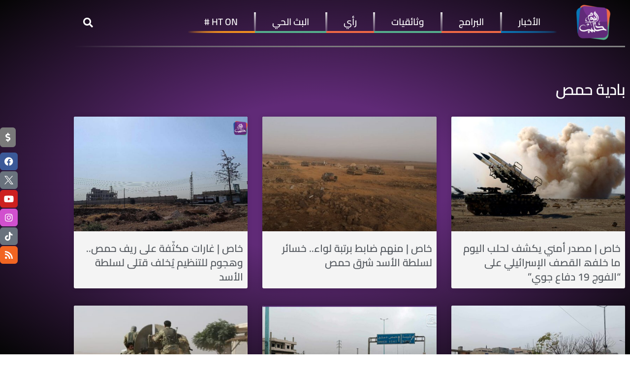

--- FILE ---
content_type: text/html; charset=UTF-8
request_url: https://halabtodaytv.net/archives/tag/%D8%A8%D8%A7%D8%AF%D9%8A%D8%A9-%D8%AD%D9%85%D8%B5
body_size: 29132
content:
<!DOCTYPE html>
<html dir="rtl" lang="ar">
<head>
	<meta charset="UTF-8">
	<meta name="viewport" content="width=device-width, initial-scale=1.0, viewport-fit=cover" />		<meta name='robots' content='index, follow, max-image-preview:large, max-snippet:-1, max-video-preview:-1' />
	<style>img:is([sizes="auto" i], [sizes^="auto," i]) { contain-intrinsic-size: 3000px 1500px }</style>
				<script type="text/javascript">
			  var jnews_ajax_url = '/?ajax-request=jnews'
			</script>
			<script type="text/javascript">;window.jnews=window.jnews||{},window.jnews.library=window.jnews.library||{},window.jnews.library=function(){"use strict";var e=this;e.win=window,e.doc=document,e.noop=function(){},e.globalBody=e.doc.getElementsByTagName("body")[0],e.globalBody=e.globalBody?e.globalBody:e.doc,e.win.jnewsDataStorage=e.win.jnewsDataStorage||{_storage:new WeakMap,put:function(e,t,n){this._storage.has(e)||this._storage.set(e,new Map),this._storage.get(e).set(t,n)},get:function(e,t){return this._storage.get(e).get(t)},has:function(e,t){return this._storage.has(e)&&this._storage.get(e).has(t)},remove:function(e,t){var n=this._storage.get(e).delete(t);return 0===!this._storage.get(e).size&&this._storage.delete(e),n}},e.windowWidth=function(){return e.win.innerWidth||e.docEl.clientWidth||e.globalBody.clientWidth},e.windowHeight=function(){return e.win.innerHeight||e.docEl.clientHeight||e.globalBody.clientHeight},e.requestAnimationFrame=e.win.requestAnimationFrame||e.win.webkitRequestAnimationFrame||e.win.mozRequestAnimationFrame||e.win.msRequestAnimationFrame||window.oRequestAnimationFrame||function(e){return setTimeout(e,1e3/60)},e.cancelAnimationFrame=e.win.cancelAnimationFrame||e.win.webkitCancelAnimationFrame||e.win.webkitCancelRequestAnimationFrame||e.win.mozCancelAnimationFrame||e.win.msCancelRequestAnimationFrame||e.win.oCancelRequestAnimationFrame||function(e){clearTimeout(e)},e.classListSupport="classList"in document.createElement("_"),e.hasClass=e.classListSupport?function(e,t){return e.classList.contains(t)}:function(e,t){return e.className.indexOf(t)>=0},e.addClass=e.classListSupport?function(t,n){e.hasClass(t,n)||t.classList.add(n)}:function(t,n){e.hasClass(t,n)||(t.className+=" "+n)},e.removeClass=e.classListSupport?function(t,n){e.hasClass(t,n)&&t.classList.remove(n)}:function(t,n){e.hasClass(t,n)&&(t.className=t.className.replace(n,""))},e.objKeys=function(e){var t=[];for(var n in e)Object.prototype.hasOwnProperty.call(e,n)&&t.push(n);return t},e.isObjectSame=function(e,t){var n=!0;return JSON.stringify(e)!==JSON.stringify(t)&&(n=!1),n},e.extend=function(){for(var e,t,n,o=arguments[0]||{},i=1,a=arguments.length;i<a;i++)if(null!==(e=arguments[i]))for(t in e)o!==(n=e[t])&&void 0!==n&&(o[t]=n);return o},e.dataStorage=e.win.jnewsDataStorage,e.isVisible=function(e){return 0!==e.offsetWidth&&0!==e.offsetHeight||e.getBoundingClientRect().length},e.getHeight=function(e){return e.offsetHeight||e.clientHeight||e.getBoundingClientRect().height},e.getWidth=function(e){return e.offsetWidth||e.clientWidth||e.getBoundingClientRect().width},e.supportsPassive=!1;try{var t=Object.defineProperty({},"passive",{get:function(){e.supportsPassive=!0}});"createEvent"in e.doc?e.win.addEventListener("test",null,t):"fireEvent"in e.doc&&e.win.attachEvent("test",null)}catch(e){}e.passiveOption=!!e.supportsPassive&&{passive:!0},e.setStorage=function(e,t){e="jnews-"+e;var n={expired:Math.floor(((new Date).getTime()+432e5)/1e3)};t=Object.assign(n,t);localStorage.setItem(e,JSON.stringify(t))},e.getStorage=function(e){e="jnews-"+e;var t=localStorage.getItem(e);return null!==t&&0<t.length?JSON.parse(localStorage.getItem(e)):{}},e.expiredStorage=function(){var t,n="jnews-";for(var o in localStorage)o.indexOf(n)>-1&&"undefined"!==(t=e.getStorage(o.replace(n,""))).expired&&t.expired<Math.floor((new Date).getTime()/1e3)&&localStorage.removeItem(o)},e.addEvents=function(t,n,o){for(var i in n){var a=["touchstart","touchmove"].indexOf(i)>=0&&!o&&e.passiveOption;"createEvent"in e.doc?t.addEventListener(i,n[i],a):"fireEvent"in e.doc&&t.attachEvent("on"+i,n[i])}},e.removeEvents=function(t,n){for(var o in n)"createEvent"in e.doc?t.removeEventListener(o,n[o]):"fireEvent"in e.doc&&t.detachEvent("on"+o,n[o])},e.triggerEvents=function(t,n,o){var i;o=o||{detail:null};return"createEvent"in e.doc?(!(i=e.doc.createEvent("CustomEvent")||new CustomEvent(n)).initCustomEvent||i.initCustomEvent(n,!0,!1,o),void t.dispatchEvent(i)):"fireEvent"in e.doc?((i=e.doc.createEventObject()).eventType=n,void t.fireEvent("on"+i.eventType,i)):void 0},e.getParents=function(t,n){void 0===n&&(n=e.doc);for(var o=[],i=t.parentNode,a=!1;!a;)if(i){var r=i;r.querySelectorAll(n).length?a=!0:(o.push(r),i=r.parentNode)}else o=[],a=!0;return o},e.forEach=function(e,t,n){for(var o=0,i=e.length;o<i;o++)t.call(n,e[o],o)},e.getText=function(e){return e.innerText||e.textContent},e.setText=function(e,t){var n="object"==typeof t?t.innerText||t.textContent:t;e.innerText&&(e.innerText=n),e.textContent&&(e.textContent=n)},e.httpBuildQuery=function(t){return e.objKeys(t).reduce(function t(n){var o=arguments.length>1&&void 0!==arguments[1]?arguments[1]:null;return function(i,a){var r=n[a];a=encodeURIComponent(a);var s=o?"".concat(o,"[").concat(a,"]"):a;return null==r||"function"==typeof r?(i.push("".concat(s,"=")),i):["number","boolean","string"].includes(typeof r)?(i.push("".concat(s,"=").concat(encodeURIComponent(r))),i):(i.push(e.objKeys(r).reduce(t(r,s),[]).join("&")),i)}}(t),[]).join("&")},e.get=function(t,n,o,i){return o="function"==typeof o?o:e.noop,e.ajax("GET",t,n,o,i)},e.post=function(t,n,o,i){return o="function"==typeof o?o:e.noop,e.ajax("POST",t,n,o,i)},e.ajax=function(t,n,o,i,a){var r=new XMLHttpRequest,s=n,c=e.httpBuildQuery(o);if(t=-1!=["GET","POST"].indexOf(t)?t:"GET",r.open(t,s+("GET"==t?"?"+c:""),!0),"POST"==t&&r.setRequestHeader("Content-type","application/x-www-form-urlencoded"),r.setRequestHeader("X-Requested-With","XMLHttpRequest"),r.onreadystatechange=function(){4===r.readyState&&200<=r.status&&300>r.status&&"function"==typeof i&&i.call(void 0,r.response)},void 0!==a&&!a){return{xhr:r,send:function(){r.send("POST"==t?c:null)}}}return r.send("POST"==t?c:null),{xhr:r}},e.scrollTo=function(t,n,o){function i(e,t,n){this.start=this.position(),this.change=e-this.start,this.currentTime=0,this.increment=20,this.duration=void 0===n?500:n,this.callback=t,this.finish=!1,this.animateScroll()}return Math.easeInOutQuad=function(e,t,n,o){return(e/=o/2)<1?n/2*e*e+t:-n/2*(--e*(e-2)-1)+t},i.prototype.stop=function(){this.finish=!0},i.prototype.move=function(t){e.doc.documentElement.scrollTop=t,e.globalBody.parentNode.scrollTop=t,e.globalBody.scrollTop=t},i.prototype.position=function(){return e.doc.documentElement.scrollTop||e.globalBody.parentNode.scrollTop||e.globalBody.scrollTop},i.prototype.animateScroll=function(){this.currentTime+=this.increment;var t=Math.easeInOutQuad(this.currentTime,this.start,this.change,this.duration);this.move(t),this.currentTime<this.duration&&!this.finish?e.requestAnimationFrame.call(e.win,this.animateScroll.bind(this)):this.callback&&"function"==typeof this.callback&&this.callback()},new i(t,n,o)},e.unwrap=function(t){var n,o=t;e.forEach(t,(function(e,t){n?n+=e:n=e})),o.replaceWith(n)},e.performance={start:function(e){performance.mark(e+"Start")},stop:function(e){performance.mark(e+"End"),performance.measure(e,e+"Start",e+"End")}},e.fps=function(){var t=0,n=0,o=0;!function(){var i=t=0,a=0,r=0,s=document.getElementById("fpsTable"),c=function(t){void 0===document.getElementsByTagName("body")[0]?e.requestAnimationFrame.call(e.win,(function(){c(t)})):document.getElementsByTagName("body")[0].appendChild(t)};null===s&&((s=document.createElement("div")).style.position="fixed",s.style.top="120px",s.style.left="10px",s.style.width="100px",s.style.height="20px",s.style.border="1px solid black",s.style.fontSize="11px",s.style.zIndex="100000",s.style.backgroundColor="white",s.id="fpsTable",c(s));var l=function(){o++,n=Date.now(),(a=(o/(r=(n-t)/1e3)).toPrecision(2))!=i&&(i=a,s.innerHTML=i+"fps"),1<r&&(t=n,o=0),e.requestAnimationFrame.call(e.win,l)};l()}()},e.instr=function(e,t){for(var n=0;n<t.length;n++)if(-1!==e.toLowerCase().indexOf(t[n].toLowerCase()))return!0},e.winLoad=function(t,n){function o(o){if("complete"===e.doc.readyState||"interactive"===e.doc.readyState)return!o||n?setTimeout(t,n||1):t(o),1}o()||e.addEvents(e.win,{load:o})},e.docReady=function(t,n){function o(o){if("complete"===e.doc.readyState||"interactive"===e.doc.readyState)return!o||n?setTimeout(t,n||1):t(o),1}o()||e.addEvents(e.doc,{DOMContentLoaded:o})},e.fireOnce=function(){e.docReady((function(){e.assets=e.assets||[],e.assets.length&&(e.boot(),e.load_assets())}),50)},e.boot=function(){e.length&&e.doc.querySelectorAll("style[media]").forEach((function(e){"not all"==e.getAttribute("media")&&e.removeAttribute("media")}))},e.create_js=function(t,n){var o=e.doc.createElement("script");switch(o.setAttribute("src",t),n){case"defer":o.setAttribute("defer",!0);break;case"async":o.setAttribute("async",!0);break;case"deferasync":o.setAttribute("defer",!0),o.setAttribute("async",!0)}e.globalBody.appendChild(o)},e.load_assets=function(){"object"==typeof e.assets&&e.forEach(e.assets.slice(0),(function(t,n){var o="";t.defer&&(o+="defer"),t.async&&(o+="async"),e.create_js(t.url,o);var i=e.assets.indexOf(t);i>-1&&e.assets.splice(i,1)})),e.assets=jnewsoption.au_scripts=window.jnewsads=[]},e.setCookie=function(e,t,n){var o="";if(n){var i=new Date;i.setTime(i.getTime()+24*n*60*60*1e3),o="; expires="+i.toUTCString()}document.cookie=e+"="+(t||"")+o+"; path=/"},e.getCookie=function(e){for(var t=e+"=",n=document.cookie.split(";"),o=0;o<n.length;o++){for(var i=n[o];" "==i.charAt(0);)i=i.substring(1,i.length);if(0==i.indexOf(t))return i.substring(t.length,i.length)}return null},e.eraseCookie=function(e){document.cookie=e+"=; Path=/; Expires=Thu, 01 Jan 1970 00:00:01 GMT;"},e.docReady((function(){e.globalBody=e.globalBody==e.doc?e.doc.getElementsByTagName("body")[0]:e.globalBody,e.globalBody=e.globalBody?e.globalBody:e.doc})),e.winLoad((function(){e.winLoad((function(){var t=!1;if(void 0!==window.jnewsadmin)if(void 0!==window.file_version_checker){var n=e.objKeys(window.file_version_checker);n.length?n.forEach((function(e){t||"10.0.4"===window.file_version_checker[e]||(t=!0)})):t=!0}else t=!0;t&&(window.jnewsHelper.getMessage(),window.jnewsHelper.getNotice())}),2500)}))},window.jnews.library=new window.jnews.library;</script>
	<!-- This site is optimized with the Yoast SEO plugin v26.7 - https://yoast.com/wordpress/plugins/seo/ -->
	<title>بادية حمص Archives | Halab Today TV قناة حلب اليوم</title>
	<link rel="canonical" href="https://halabtodaytv.net/archives/tag/بادية-حمص" />
	<link rel="next" href="https://halabtodaytv.net/archives/tag/%d8%a8%d8%a7%d8%af%d9%8a%d8%a9-%d8%ad%d9%85%d8%b5/page/2" />
	<meta property="og:locale" content="ar_AR" />
	<meta property="og:type" content="article" />
	<meta property="og:title" content="بادية حمص Archives | Halab Today TV قناة حلب اليوم" />
	<meta property="og:url" content="https://halabtodaytv.net/archives/tag/بادية-حمص" />
	<meta property="og:site_name" content="Halab Today TV قناة حلب اليوم" />
	<meta property="og:image" content="https://halabtodaytv.net/wp-content/uploads/2025/10/Untitled-1.png" />
	<meta property="og:image:width" content="500" />
	<meta property="og:image:height" content="500" />
	<meta property="og:image:type" content="image/png" />
	<meta name="twitter:card" content="summary_large_image" />
	<meta name="twitter:site" content="@HalabTodayTV" />
	<script type="application/ld+json" class="yoast-schema-graph">{"@context":"https://schema.org","@graph":[{"@type":"CollectionPage","@id":"https://halabtodaytv.net/archives/tag/%d8%a8%d8%a7%d8%af%d9%8a%d8%a9-%d8%ad%d9%85%d8%b5","url":"https://halabtodaytv.net/archives/tag/%d8%a8%d8%a7%d8%af%d9%8a%d8%a9-%d8%ad%d9%85%d8%b5","name":"بادية حمص Archives | Halab Today TV قناة حلب اليوم","isPartOf":{"@id":"https://halabtodaytv.net/#website"},"primaryImageOfPage":{"@id":"https://halabtodaytv.net/archives/tag/%d8%a8%d8%a7%d8%af%d9%8a%d8%a9-%d8%ad%d9%85%d8%b5#primaryimage"},"image":{"@id":"https://halabtodaytv.net/archives/tag/%d8%a8%d8%a7%d8%af%d9%8a%d8%a9-%d8%ad%d9%85%d8%b5#primaryimage"},"thumbnailUrl":"https://halabtodaytv.net/wp-content/uploads/2024/10/90cWr1bHw8dbQLS8HOAs05QdClbeAHIe-1.jpg","breadcrumb":{"@id":"https://halabtodaytv.net/archives/tag/%d8%a8%d8%a7%d8%af%d9%8a%d8%a9-%d8%ad%d9%85%d8%b5#breadcrumb"},"inLanguage":"ar"},{"@type":"ImageObject","inLanguage":"ar","@id":"https://halabtodaytv.net/archives/tag/%d8%a8%d8%a7%d8%af%d9%8a%d8%a9-%d8%ad%d9%85%d8%b5#primaryimage","url":"https://halabtodaytv.net/wp-content/uploads/2024/10/90cWr1bHw8dbQLS8HOAs05QdClbeAHIe-1.jpg","contentUrl":"https://halabtodaytv.net/wp-content/uploads/2024/10/90cWr1bHw8dbQLS8HOAs05QdClbeAHIe-1.jpg","width":1500,"height":844},{"@type":"BreadcrumbList","@id":"https://halabtodaytv.net/archives/tag/%d8%a8%d8%a7%d8%af%d9%8a%d8%a9-%d8%ad%d9%85%d8%b5#breadcrumb","itemListElement":[{"@type":"ListItem","position":1,"name":"الصفحة الرئيسية","item":"https://halabtodaytv.net/"},{"@type":"ListItem","position":2,"name":"بادية حمص"}]},{"@type":"WebSite","@id":"https://halabtodaytv.net/#website","url":"https://halabtodaytv.net/","name":"Halab Today TV قناة حلب اليوم","description":"نبض المجتمع السوري","publisher":{"@id":"https://halabtodaytv.net/#organization"},"potentialAction":[{"@type":"SearchAction","target":{"@type":"EntryPoint","urlTemplate":"https://halabtodaytv.net/?s={search_term_string}"},"query-input":{"@type":"PropertyValueSpecification","valueRequired":true,"valueName":"search_term_string"}}],"inLanguage":"ar"},{"@type":"Organization","@id":"https://halabtodaytv.net/#organization","name":"Halab Today TV قناة حلب اليوم","url":"https://halabtodaytv.net/","logo":{"@type":"ImageObject","inLanguage":"ar","@id":"https://halabtodaytv.net/#/schema/logo/image/","url":"https://halabtodaytv.net/wp-content/uploads/2025/09/logo-موقع.png","contentUrl":"https://halabtodaytv.net/wp-content/uploads/2025/09/logo-موقع.png","width":150,"height":150,"caption":"Halab Today TV قناة حلب اليوم"},"image":{"@id":"https://halabtodaytv.net/#/schema/logo/image/"},"sameAs":["https://www.facebook.com/HalabTodayTV","https://x.com/HalabTodayTV"]}]}</script>
	<!-- / Yoast SEO plugin. -->


<link rel="alternate" type="application/rss+xml" title="Halab Today TV قناة حلب اليوم &laquo; الخلاصة" href="https://halabtodaytv.net/feed" />
<link rel="alternate" type="application/rss+xml" title="Halab Today TV قناة حلب اليوم &laquo; خلاصة التعليقات" href="https://halabtodaytv.net/comments/feed" />
<link rel="alternate" type="application/rss+xml" title="Halab Today TV قناة حلب اليوم &laquo; بادية حمص خلاصة الوسوم" href="https://halabtodaytv.net/archives/tag/%d8%a8%d8%a7%d8%af%d9%8a%d8%a9-%d8%ad%d9%85%d8%b5/feed" />
		<!-- This site uses the Google Analytics by MonsterInsights plugin v9.11.1 - Using Analytics tracking - https://www.monsterinsights.com/ -->
							<script src="//www.googletagmanager.com/gtag/js?id=G-TWP3VMWE48"  data-cfasync="false" data-wpfc-render="false" type="text/javascript" async></script>
			<script data-cfasync="false" data-wpfc-render="false" type="text/javascript">
				var mi_version = '9.11.1';
				var mi_track_user = true;
				var mi_no_track_reason = '';
								var MonsterInsightsDefaultLocations = {"page_location":"https:\/\/halabtodaytv.net\/archives\/tag\/%D8%A8%D8%A7%D8%AF%D9%8A%D8%A9-%D8%AD%D9%85%D8%B5\/"};
								if ( typeof MonsterInsightsPrivacyGuardFilter === 'function' ) {
					var MonsterInsightsLocations = (typeof MonsterInsightsExcludeQuery === 'object') ? MonsterInsightsPrivacyGuardFilter( MonsterInsightsExcludeQuery ) : MonsterInsightsPrivacyGuardFilter( MonsterInsightsDefaultLocations );
				} else {
					var MonsterInsightsLocations = (typeof MonsterInsightsExcludeQuery === 'object') ? MonsterInsightsExcludeQuery : MonsterInsightsDefaultLocations;
				}

								var disableStrs = [
										'ga-disable-G-TWP3VMWE48',
									];

				/* Function to detect opted out users */
				function __gtagTrackerIsOptedOut() {
					for (var index = 0; index < disableStrs.length; index++) {
						if (document.cookie.indexOf(disableStrs[index] + '=true') > -1) {
							return true;
						}
					}

					return false;
				}

				/* Disable tracking if the opt-out cookie exists. */
				if (__gtagTrackerIsOptedOut()) {
					for (var index = 0; index < disableStrs.length; index++) {
						window[disableStrs[index]] = true;
					}
				}

				/* Opt-out function */
				function __gtagTrackerOptout() {
					for (var index = 0; index < disableStrs.length; index++) {
						document.cookie = disableStrs[index] + '=true; expires=Thu, 31 Dec 2099 23:59:59 UTC; path=/';
						window[disableStrs[index]] = true;
					}
				}

				if ('undefined' === typeof gaOptout) {
					function gaOptout() {
						__gtagTrackerOptout();
					}
				}
								window.dataLayer = window.dataLayer || [];

				window.MonsterInsightsDualTracker = {
					helpers: {},
					trackers: {},
				};
				if (mi_track_user) {
					function __gtagDataLayer() {
						dataLayer.push(arguments);
					}

					function __gtagTracker(type, name, parameters) {
						if (!parameters) {
							parameters = {};
						}

						if (parameters.send_to) {
							__gtagDataLayer.apply(null, arguments);
							return;
						}

						if (type === 'event') {
														parameters.send_to = monsterinsights_frontend.v4_id;
							var hookName = name;
							if (typeof parameters['event_category'] !== 'undefined') {
								hookName = parameters['event_category'] + ':' + name;
							}

							if (typeof MonsterInsightsDualTracker.trackers[hookName] !== 'undefined') {
								MonsterInsightsDualTracker.trackers[hookName](parameters);
							} else {
								__gtagDataLayer('event', name, parameters);
							}
							
						} else {
							__gtagDataLayer.apply(null, arguments);
						}
					}

					__gtagTracker('js', new Date());
					__gtagTracker('set', {
						'developer_id.dZGIzZG': true,
											});
					if ( MonsterInsightsLocations.page_location ) {
						__gtagTracker('set', MonsterInsightsLocations);
					}
										__gtagTracker('config', 'G-TWP3VMWE48', {"forceSSL":"true"} );
										window.gtag = __gtagTracker;										(function () {
						/* https://developers.google.com/analytics/devguides/collection/analyticsjs/ */
						/* ga and __gaTracker compatibility shim. */
						var noopfn = function () {
							return null;
						};
						var newtracker = function () {
							return new Tracker();
						};
						var Tracker = function () {
							return null;
						};
						var p = Tracker.prototype;
						p.get = noopfn;
						p.set = noopfn;
						p.send = function () {
							var args = Array.prototype.slice.call(arguments);
							args.unshift('send');
							__gaTracker.apply(null, args);
						};
						var __gaTracker = function () {
							var len = arguments.length;
							if (len === 0) {
								return;
							}
							var f = arguments[len - 1];
							if (typeof f !== 'object' || f === null || typeof f.hitCallback !== 'function') {
								if ('send' === arguments[0]) {
									var hitConverted, hitObject = false, action;
									if ('event' === arguments[1]) {
										if ('undefined' !== typeof arguments[3]) {
											hitObject = {
												'eventAction': arguments[3],
												'eventCategory': arguments[2],
												'eventLabel': arguments[4],
												'value': arguments[5] ? arguments[5] : 1,
											}
										}
									}
									if ('pageview' === arguments[1]) {
										if ('undefined' !== typeof arguments[2]) {
											hitObject = {
												'eventAction': 'page_view',
												'page_path': arguments[2],
											}
										}
									}
									if (typeof arguments[2] === 'object') {
										hitObject = arguments[2];
									}
									if (typeof arguments[5] === 'object') {
										Object.assign(hitObject, arguments[5]);
									}
									if ('undefined' !== typeof arguments[1].hitType) {
										hitObject = arguments[1];
										if ('pageview' === hitObject.hitType) {
											hitObject.eventAction = 'page_view';
										}
									}
									if (hitObject) {
										action = 'timing' === arguments[1].hitType ? 'timing_complete' : hitObject.eventAction;
										hitConverted = mapArgs(hitObject);
										__gtagTracker('event', action, hitConverted);
									}
								}
								return;
							}

							function mapArgs(args) {
								var arg, hit = {};
								var gaMap = {
									'eventCategory': 'event_category',
									'eventAction': 'event_action',
									'eventLabel': 'event_label',
									'eventValue': 'event_value',
									'nonInteraction': 'non_interaction',
									'timingCategory': 'event_category',
									'timingVar': 'name',
									'timingValue': 'value',
									'timingLabel': 'event_label',
									'page': 'page_path',
									'location': 'page_location',
									'title': 'page_title',
									'referrer' : 'page_referrer',
								};
								for (arg in args) {
																		if (!(!args.hasOwnProperty(arg) || !gaMap.hasOwnProperty(arg))) {
										hit[gaMap[arg]] = args[arg];
									} else {
										hit[arg] = args[arg];
									}
								}
								return hit;
							}

							try {
								f.hitCallback();
							} catch (ex) {
							}
						};
						__gaTracker.create = newtracker;
						__gaTracker.getByName = newtracker;
						__gaTracker.getAll = function () {
							return [];
						};
						__gaTracker.remove = noopfn;
						__gaTracker.loaded = true;
						window['__gaTracker'] = __gaTracker;
					})();
									} else {
										console.log("");
					(function () {
						function __gtagTracker() {
							return null;
						}

						window['__gtagTracker'] = __gtagTracker;
						window['gtag'] = __gtagTracker;
					})();
									}
			</script>
							<!-- / Google Analytics by MonsterInsights -->
		<script type="text/javascript">
/* <![CDATA[ */
window._wpemojiSettings = {"baseUrl":"https:\/\/s.w.org\/images\/core\/emoji\/16.0.1\/72x72\/","ext":".png","svgUrl":"https:\/\/s.w.org\/images\/core\/emoji\/16.0.1\/svg\/","svgExt":".svg","source":{"concatemoji":"https:\/\/halabtodaytv.net\/wp-includes\/js\/wp-emoji-release.min.js?ver=6.8.3"}};
/*! This file is auto-generated */
!function(s,n){var o,i,e;function c(e){try{var t={supportTests:e,timestamp:(new Date).valueOf()};sessionStorage.setItem(o,JSON.stringify(t))}catch(e){}}function p(e,t,n){e.clearRect(0,0,e.canvas.width,e.canvas.height),e.fillText(t,0,0);var t=new Uint32Array(e.getImageData(0,0,e.canvas.width,e.canvas.height).data),a=(e.clearRect(0,0,e.canvas.width,e.canvas.height),e.fillText(n,0,0),new Uint32Array(e.getImageData(0,0,e.canvas.width,e.canvas.height).data));return t.every(function(e,t){return e===a[t]})}function u(e,t){e.clearRect(0,0,e.canvas.width,e.canvas.height),e.fillText(t,0,0);for(var n=e.getImageData(16,16,1,1),a=0;a<n.data.length;a++)if(0!==n.data[a])return!1;return!0}function f(e,t,n,a){switch(t){case"flag":return n(e,"\ud83c\udff3\ufe0f\u200d\u26a7\ufe0f","\ud83c\udff3\ufe0f\u200b\u26a7\ufe0f")?!1:!n(e,"\ud83c\udde8\ud83c\uddf6","\ud83c\udde8\u200b\ud83c\uddf6")&&!n(e,"\ud83c\udff4\udb40\udc67\udb40\udc62\udb40\udc65\udb40\udc6e\udb40\udc67\udb40\udc7f","\ud83c\udff4\u200b\udb40\udc67\u200b\udb40\udc62\u200b\udb40\udc65\u200b\udb40\udc6e\u200b\udb40\udc67\u200b\udb40\udc7f");case"emoji":return!a(e,"\ud83e\udedf")}return!1}function g(e,t,n,a){var r="undefined"!=typeof WorkerGlobalScope&&self instanceof WorkerGlobalScope?new OffscreenCanvas(300,150):s.createElement("canvas"),o=r.getContext("2d",{willReadFrequently:!0}),i=(o.textBaseline="top",o.font="600 32px Arial",{});return e.forEach(function(e){i[e]=t(o,e,n,a)}),i}function t(e){var t=s.createElement("script");t.src=e,t.defer=!0,s.head.appendChild(t)}"undefined"!=typeof Promise&&(o="wpEmojiSettingsSupports",i=["flag","emoji"],n.supports={everything:!0,everythingExceptFlag:!0},e=new Promise(function(e){s.addEventListener("DOMContentLoaded",e,{once:!0})}),new Promise(function(t){var n=function(){try{var e=JSON.parse(sessionStorage.getItem(o));if("object"==typeof e&&"number"==typeof e.timestamp&&(new Date).valueOf()<e.timestamp+604800&&"object"==typeof e.supportTests)return e.supportTests}catch(e){}return null}();if(!n){if("undefined"!=typeof Worker&&"undefined"!=typeof OffscreenCanvas&&"undefined"!=typeof URL&&URL.createObjectURL&&"undefined"!=typeof Blob)try{var e="postMessage("+g.toString()+"("+[JSON.stringify(i),f.toString(),p.toString(),u.toString()].join(",")+"));",a=new Blob([e],{type:"text/javascript"}),r=new Worker(URL.createObjectURL(a),{name:"wpTestEmojiSupports"});return void(r.onmessage=function(e){c(n=e.data),r.terminate(),t(n)})}catch(e){}c(n=g(i,f,p,u))}t(n)}).then(function(e){for(var t in e)n.supports[t]=e[t],n.supports.everything=n.supports.everything&&n.supports[t],"flag"!==t&&(n.supports.everythingExceptFlag=n.supports.everythingExceptFlag&&n.supports[t]);n.supports.everythingExceptFlag=n.supports.everythingExceptFlag&&!n.supports.flag,n.DOMReady=!1,n.readyCallback=function(){n.DOMReady=!0}}).then(function(){return e}).then(function(){var e;n.supports.everything||(n.readyCallback(),(e=n.source||{}).concatemoji?t(e.concatemoji):e.wpemoji&&e.twemoji&&(t(e.twemoji),t(e.wpemoji)))}))}((window,document),window._wpemojiSettings);
/* ]]> */
</script>
<style id='wp-emoji-styles-inline-css' type='text/css'>

	img.wp-smiley, img.emoji {
		display: inline !important;
		border: none !important;
		box-shadow: none !important;
		height: 1em !important;
		width: 1em !important;
		margin: 0 0.07em !important;
		vertical-align: -0.1em !important;
		background: none !important;
		padding: 0 !important;
	}
</style>
<link rel='stylesheet' id='wp-block-library-rtl-css' href='https://halabtodaytv.net/wp-includes/css/dist/block-library/style-rtl.min.css?ver=6.8.3' type='text/css' media='all' />
<style id='classic-theme-styles-inline-css' type='text/css'>
/*! This file is auto-generated */
.wp-block-button__link{color:#fff;background-color:#32373c;border-radius:9999px;box-shadow:none;text-decoration:none;padding:calc(.667em + 2px) calc(1.333em + 2px);font-size:1.125em}.wp-block-file__button{background:#32373c;color:#fff;text-decoration:none}
</style>
<link rel='stylesheet' id='jnews-faq-css' href='https://halabtodaytv.net/wp-content/plugins/jnews-essential/assets/css/faq.css?ver=12.0.2' type='text/css' media='all' />
<style id='global-styles-inline-css' type='text/css'>
:root{--wp--preset--aspect-ratio--square: 1;--wp--preset--aspect-ratio--4-3: 4/3;--wp--preset--aspect-ratio--3-4: 3/4;--wp--preset--aspect-ratio--3-2: 3/2;--wp--preset--aspect-ratio--2-3: 2/3;--wp--preset--aspect-ratio--16-9: 16/9;--wp--preset--aspect-ratio--9-16: 9/16;--wp--preset--color--black: #000000;--wp--preset--color--cyan-bluish-gray: #abb8c3;--wp--preset--color--white: #ffffff;--wp--preset--color--pale-pink: #f78da7;--wp--preset--color--vivid-red: #cf2e2e;--wp--preset--color--luminous-vivid-orange: #ff6900;--wp--preset--color--luminous-vivid-amber: #fcb900;--wp--preset--color--light-green-cyan: #7bdcb5;--wp--preset--color--vivid-green-cyan: #00d084;--wp--preset--color--pale-cyan-blue: #8ed1fc;--wp--preset--color--vivid-cyan-blue: #0693e3;--wp--preset--color--vivid-purple: #9b51e0;--wp--preset--gradient--vivid-cyan-blue-to-vivid-purple: linear-gradient(135deg,rgba(6,147,227,1) 0%,rgb(155,81,224) 100%);--wp--preset--gradient--light-green-cyan-to-vivid-green-cyan: linear-gradient(135deg,rgb(122,220,180) 0%,rgb(0,208,130) 100%);--wp--preset--gradient--luminous-vivid-amber-to-luminous-vivid-orange: linear-gradient(135deg,rgba(252,185,0,1) 0%,rgba(255,105,0,1) 100%);--wp--preset--gradient--luminous-vivid-orange-to-vivid-red: linear-gradient(135deg,rgba(255,105,0,1) 0%,rgb(207,46,46) 100%);--wp--preset--gradient--very-light-gray-to-cyan-bluish-gray: linear-gradient(135deg,rgb(238,238,238) 0%,rgb(169,184,195) 100%);--wp--preset--gradient--cool-to-warm-spectrum: linear-gradient(135deg,rgb(74,234,220) 0%,rgb(151,120,209) 20%,rgb(207,42,186) 40%,rgb(238,44,130) 60%,rgb(251,105,98) 80%,rgb(254,248,76) 100%);--wp--preset--gradient--blush-light-purple: linear-gradient(135deg,rgb(255,206,236) 0%,rgb(152,150,240) 100%);--wp--preset--gradient--blush-bordeaux: linear-gradient(135deg,rgb(254,205,165) 0%,rgb(254,45,45) 50%,rgb(107,0,62) 100%);--wp--preset--gradient--luminous-dusk: linear-gradient(135deg,rgb(255,203,112) 0%,rgb(199,81,192) 50%,rgb(65,88,208) 100%);--wp--preset--gradient--pale-ocean: linear-gradient(135deg,rgb(255,245,203) 0%,rgb(182,227,212) 50%,rgb(51,167,181) 100%);--wp--preset--gradient--electric-grass: linear-gradient(135deg,rgb(202,248,128) 0%,rgb(113,206,126) 100%);--wp--preset--gradient--midnight: linear-gradient(135deg,rgb(2,3,129) 0%,rgb(40,116,252) 100%);--wp--preset--font-size--small: 13px;--wp--preset--font-size--medium: 20px;--wp--preset--font-size--large: 36px;--wp--preset--font-size--x-large: 42px;--wp--preset--spacing--20: 0.44rem;--wp--preset--spacing--30: 0.67rem;--wp--preset--spacing--40: 1rem;--wp--preset--spacing--50: 1.5rem;--wp--preset--spacing--60: 2.25rem;--wp--preset--spacing--70: 3.38rem;--wp--preset--spacing--80: 5.06rem;--wp--preset--shadow--natural: 6px 6px 9px rgba(0, 0, 0, 0.2);--wp--preset--shadow--deep: 12px 12px 50px rgba(0, 0, 0, 0.4);--wp--preset--shadow--sharp: 6px 6px 0px rgba(0, 0, 0, 0.2);--wp--preset--shadow--outlined: 6px 6px 0px -3px rgba(255, 255, 255, 1), 6px 6px rgba(0, 0, 0, 1);--wp--preset--shadow--crisp: 6px 6px 0px rgba(0, 0, 0, 1);}:where(.is-layout-flex){gap: 0.5em;}:where(.is-layout-grid){gap: 0.5em;}body .is-layout-flex{display: flex;}.is-layout-flex{flex-wrap: wrap;align-items: center;}.is-layout-flex > :is(*, div){margin: 0;}body .is-layout-grid{display: grid;}.is-layout-grid > :is(*, div){margin: 0;}:where(.wp-block-columns.is-layout-flex){gap: 2em;}:where(.wp-block-columns.is-layout-grid){gap: 2em;}:where(.wp-block-post-template.is-layout-flex){gap: 1.25em;}:where(.wp-block-post-template.is-layout-grid){gap: 1.25em;}.has-black-color{color: var(--wp--preset--color--black) !important;}.has-cyan-bluish-gray-color{color: var(--wp--preset--color--cyan-bluish-gray) !important;}.has-white-color{color: var(--wp--preset--color--white) !important;}.has-pale-pink-color{color: var(--wp--preset--color--pale-pink) !important;}.has-vivid-red-color{color: var(--wp--preset--color--vivid-red) !important;}.has-luminous-vivid-orange-color{color: var(--wp--preset--color--luminous-vivid-orange) !important;}.has-luminous-vivid-amber-color{color: var(--wp--preset--color--luminous-vivid-amber) !important;}.has-light-green-cyan-color{color: var(--wp--preset--color--light-green-cyan) !important;}.has-vivid-green-cyan-color{color: var(--wp--preset--color--vivid-green-cyan) !important;}.has-pale-cyan-blue-color{color: var(--wp--preset--color--pale-cyan-blue) !important;}.has-vivid-cyan-blue-color{color: var(--wp--preset--color--vivid-cyan-blue) !important;}.has-vivid-purple-color{color: var(--wp--preset--color--vivid-purple) !important;}.has-black-background-color{background-color: var(--wp--preset--color--black) !important;}.has-cyan-bluish-gray-background-color{background-color: var(--wp--preset--color--cyan-bluish-gray) !important;}.has-white-background-color{background-color: var(--wp--preset--color--white) !important;}.has-pale-pink-background-color{background-color: var(--wp--preset--color--pale-pink) !important;}.has-vivid-red-background-color{background-color: var(--wp--preset--color--vivid-red) !important;}.has-luminous-vivid-orange-background-color{background-color: var(--wp--preset--color--luminous-vivid-orange) !important;}.has-luminous-vivid-amber-background-color{background-color: var(--wp--preset--color--luminous-vivid-amber) !important;}.has-light-green-cyan-background-color{background-color: var(--wp--preset--color--light-green-cyan) !important;}.has-vivid-green-cyan-background-color{background-color: var(--wp--preset--color--vivid-green-cyan) !important;}.has-pale-cyan-blue-background-color{background-color: var(--wp--preset--color--pale-cyan-blue) !important;}.has-vivid-cyan-blue-background-color{background-color: var(--wp--preset--color--vivid-cyan-blue) !important;}.has-vivid-purple-background-color{background-color: var(--wp--preset--color--vivid-purple) !important;}.has-black-border-color{border-color: var(--wp--preset--color--black) !important;}.has-cyan-bluish-gray-border-color{border-color: var(--wp--preset--color--cyan-bluish-gray) !important;}.has-white-border-color{border-color: var(--wp--preset--color--white) !important;}.has-pale-pink-border-color{border-color: var(--wp--preset--color--pale-pink) !important;}.has-vivid-red-border-color{border-color: var(--wp--preset--color--vivid-red) !important;}.has-luminous-vivid-orange-border-color{border-color: var(--wp--preset--color--luminous-vivid-orange) !important;}.has-luminous-vivid-amber-border-color{border-color: var(--wp--preset--color--luminous-vivid-amber) !important;}.has-light-green-cyan-border-color{border-color: var(--wp--preset--color--light-green-cyan) !important;}.has-vivid-green-cyan-border-color{border-color: var(--wp--preset--color--vivid-green-cyan) !important;}.has-pale-cyan-blue-border-color{border-color: var(--wp--preset--color--pale-cyan-blue) !important;}.has-vivid-cyan-blue-border-color{border-color: var(--wp--preset--color--vivid-cyan-blue) !important;}.has-vivid-purple-border-color{border-color: var(--wp--preset--color--vivid-purple) !important;}.has-vivid-cyan-blue-to-vivid-purple-gradient-background{background: var(--wp--preset--gradient--vivid-cyan-blue-to-vivid-purple) !important;}.has-light-green-cyan-to-vivid-green-cyan-gradient-background{background: var(--wp--preset--gradient--light-green-cyan-to-vivid-green-cyan) !important;}.has-luminous-vivid-amber-to-luminous-vivid-orange-gradient-background{background: var(--wp--preset--gradient--luminous-vivid-amber-to-luminous-vivid-orange) !important;}.has-luminous-vivid-orange-to-vivid-red-gradient-background{background: var(--wp--preset--gradient--luminous-vivid-orange-to-vivid-red) !important;}.has-very-light-gray-to-cyan-bluish-gray-gradient-background{background: var(--wp--preset--gradient--very-light-gray-to-cyan-bluish-gray) !important;}.has-cool-to-warm-spectrum-gradient-background{background: var(--wp--preset--gradient--cool-to-warm-spectrum) !important;}.has-blush-light-purple-gradient-background{background: var(--wp--preset--gradient--blush-light-purple) !important;}.has-blush-bordeaux-gradient-background{background: var(--wp--preset--gradient--blush-bordeaux) !important;}.has-luminous-dusk-gradient-background{background: var(--wp--preset--gradient--luminous-dusk) !important;}.has-pale-ocean-gradient-background{background: var(--wp--preset--gradient--pale-ocean) !important;}.has-electric-grass-gradient-background{background: var(--wp--preset--gradient--electric-grass) !important;}.has-midnight-gradient-background{background: var(--wp--preset--gradient--midnight) !important;}.has-small-font-size{font-size: var(--wp--preset--font-size--small) !important;}.has-medium-font-size{font-size: var(--wp--preset--font-size--medium) !important;}.has-large-font-size{font-size: var(--wp--preset--font-size--large) !important;}.has-x-large-font-size{font-size: var(--wp--preset--font-size--x-large) !important;}
:where(.wp-block-post-template.is-layout-flex){gap: 1.25em;}:where(.wp-block-post-template.is-layout-grid){gap: 1.25em;}
:where(.wp-block-columns.is-layout-flex){gap: 2em;}:where(.wp-block-columns.is-layout-grid){gap: 2em;}
:root :where(.wp-block-pullquote){font-size: 1.5em;line-height: 1.6;}
</style>
<link rel='stylesheet' id='videojs-css' href='https://halabtodaytv.net/wp-content/plugins/hls-player/public/css/video-js.min.css?ver=1.0.11' type='text/css' media='all' />
<link rel='stylesheet' id='jnews-video-css' href='https://halabtodaytv.net/wp-content/plugins/jnews-video/assets/css/plugin.css?ver=12.0.1' type='text/css' media='all' />
<link rel='stylesheet' id='elementor-frontend-css' href='https://halabtodaytv.net/wp-content/plugins/elementor/assets/css/frontend.min.css?ver=3.34.0' type='text/css' media='all' />
<link rel='stylesheet' id='widget-image-css' href='https://halabtodaytv.net/wp-content/plugins/elementor/assets/css/widget-image-rtl.min.css?ver=3.34.0' type='text/css' media='all' />
<link rel='stylesheet' id='widget-nav-menu-css' href='https://halabtodaytv.net/wp-content/plugins/elementor-pro/assets/css/widget-nav-menu-rtl.min.css?ver=3.29.2' type='text/css' media='all' />
<link rel='stylesheet' id='widget-search-form-css' href='https://halabtodaytv.net/wp-content/plugins/elementor-pro/assets/css/widget-search-form-rtl.min.css?ver=3.29.2' type='text/css' media='all' />
<link rel='stylesheet' id='elementor-icons-shared-0-css' href='https://halabtodaytv.net/wp-content/plugins/elementor/assets/lib/font-awesome/css/fontawesome.min.css?ver=5.15.3' type='text/css' media='all' />
<link rel='stylesheet' id='elementor-icons-fa-solid-css' href='https://halabtodaytv.net/wp-content/plugins/elementor/assets/lib/font-awesome/css/solid.min.css?ver=5.15.3' type='text/css' media='all' />
<link rel='stylesheet' id='e-sticky-css' href='https://halabtodaytv.net/wp-content/plugins/elementor-pro/assets/css/modules/sticky.min.css?ver=3.29.2' type='text/css' media='all' />
<link rel='stylesheet' id='widget-heading-css' href='https://halabtodaytv.net/wp-content/plugins/elementor/assets/css/widget-heading-rtl.min.css?ver=3.34.0' type='text/css' media='all' />
<link rel='stylesheet' id='widget-social-icons-css' href='https://halabtodaytv.net/wp-content/plugins/elementor/assets/css/widget-social-icons-rtl.min.css?ver=3.34.0' type='text/css' media='all' />
<link rel='stylesheet' id='e-apple-webkit-css' href='https://halabtodaytv.net/wp-content/plugins/elementor/assets/css/conditionals/apple-webkit.min.css?ver=3.34.0' type='text/css' media='all' />
<link rel='stylesheet' id='widget-posts-css' href='https://halabtodaytv.net/wp-content/plugins/elementor-pro/assets/css/widget-posts-rtl.min.css?ver=3.29.2' type='text/css' media='all' />
<link rel='stylesheet' id='elementor-icons-css' href='https://halabtodaytv.net/wp-content/plugins/elementor/assets/lib/eicons/css/elementor-icons.min.css?ver=5.45.0' type='text/css' media='all' />
<link rel='stylesheet' id='elementor-post-217626-css' href='https://halabtodaytv.net/wp-content/uploads/elementor/css/post-217626.css?ver=1768804709' type='text/css' media='all' />
<link rel='stylesheet' id='elementor-post-217824-css' href='https://halabtodaytv.net/wp-content/uploads/elementor/css/post-217824.css?ver=1768804722' type='text/css' media='all' />
<link rel='stylesheet' id='elementor-post-217835-css' href='https://halabtodaytv.net/wp-content/uploads/elementor/css/post-217835.css?ver=1768804723' type='text/css' media='all' />
<link rel='stylesheet' id='elementor-post-218895-css' href='https://halabtodaytv.net/wp-content/uploads/elementor/css/post-218895.css?ver=1768804732' type='text/css' media='all' />
<link rel='stylesheet' id='jnews-push-notification-css' href='https://halabtodaytv.net/wp-content/plugins/jnews-push-notification/assets/css/plugin.css?ver=12.0.0' type='text/css' media='all' />
<link rel='stylesheet' id='font-awesome-css' href='https://halabtodaytv.net/wp-content/plugins/elementor/assets/lib/font-awesome/css/font-awesome.min.css?ver=4.7.0' type='text/css' media='all' />
<link rel='stylesheet' id='jnews-icon-css' href='https://halabtodaytv.net/wp-content/themes/jnews/assets/fonts/jegicon/jegicon.css?ver=12.0.1' type='text/css' media='all' />
<link rel='stylesheet' id='jscrollpane-css' href='https://halabtodaytv.net/wp-content/themes/jnews/assets/css/jquery.jscrollpane.css?ver=12.0.1' type='text/css' media='all' />
<link rel='stylesheet' id='oknav-css' href='https://halabtodaytv.net/wp-content/themes/jnews/assets/css/okayNav.css?ver=12.0.1' type='text/css' media='all' />
<link rel='stylesheet' id='magnific-popup-css' href='https://halabtodaytv.net/wp-content/themes/jnews/assets/css/magnific-popup.css?ver=12.0.1' type='text/css' media='all' />
<link rel='stylesheet' id='chosen-css' href='https://halabtodaytv.net/wp-content/themes/jnews/assets/css/chosen/chosen.css?ver=12.0.1' type='text/css' media='all' />
<link rel='stylesheet' id='jnews-main-css' href='https://halabtodaytv.net/wp-content/themes/jnews/assets/css/main.css?ver=12.0.1' type='text/css' media='all' />
<link rel='stylesheet' id='jnews-pages-css' href='https://halabtodaytv.net/wp-content/themes/jnews/assets/css/pages.css?ver=12.0.1' type='text/css' media='all' />
<link rel='stylesheet' id='jnews-single-css' href='https://halabtodaytv.net/wp-content/themes/jnews/assets/css/single.css?ver=12.0.1' type='text/css' media='all' />
<link rel='stylesheet' id='jnews-responsive-css' href='https://halabtodaytv.net/wp-content/themes/jnews/assets/css/responsive.css?ver=12.0.1' type='text/css' media='all' />
<link rel='stylesheet' id='jnews-pb-temp-css' href='https://halabtodaytv.net/wp-content/themes/jnews/assets/css/pb-temp.css?ver=12.0.1' type='text/css' media='all' />
<link rel='stylesheet' id='jnews-elementor-css' href='https://halabtodaytv.net/wp-content/themes/jnews/assets/css/elementor-frontend.css?ver=12.0.1' type='text/css' media='all' />
<link rel='stylesheet' id='jnews-style-css' href='https://halabtodaytv.net/wp-content/themes/jnews/style.css?ver=12.0.1' type='text/css' media='all' />
<link rel='stylesheet' id='jnews-darkmode-css' href='https://halabtodaytv.net/wp-content/themes/jnews/assets/css/darkmode.css?ver=12.0.1' type='text/css' media='all' />
<link rel='stylesheet' id='jnews-rtl-css' href='https://halabtodaytv.net/wp-content/themes/jnews/assets/css/rtl.css?ver=12.0.1' type='text/css' media='all' />
<link rel='stylesheet' id='jnews-video-darkmode-css' href='https://halabtodaytv.net/wp-content/plugins/jnews-video/assets/css/darkmode.css?ver=12.0.1' type='text/css' media='all' />
<link rel='stylesheet' id='elementor-gf-local-cairo-css' href='https://halabtodaytv.net/wp-content/uploads/elementor/google-fonts/css/cairo.css?ver=1742295923' type='text/css' media='all' />
<link rel='stylesheet' id='elementor-gf-local-roboto-css' href='https://halabtodaytv.net/wp-content/uploads/elementor/google-fonts/css/roboto.css?ver=1742295926' type='text/css' media='all' />
<link rel='stylesheet' id='elementor-icons-fa-brands-css' href='https://halabtodaytv.net/wp-content/plugins/elementor/assets/lib/font-awesome/css/brands.min.css?ver=5.15.3' type='text/css' media='all' />
<script type="text/javascript" src="https://halabtodaytv.net/wp-includes/js/jquery/jquery.min.js?ver=3.7.1" id="jquery-core-js"></script>
<script type="text/javascript" src="https://halabtodaytv.net/wp-includes/js/jquery/jquery-migrate.min.js?ver=3.4.1" id="jquery-migrate-js"></script>
<script type="text/javascript" src="https://halabtodaytv.net/wp-content/plugins/google-analytics-for-wordpress/assets/js/frontend-gtag.js?ver=9.11.1" id="monsterinsights-frontend-script-js" async="async" data-wp-strategy="async"></script>
<script data-cfasync="false" data-wpfc-render="false" type="text/javascript" id='monsterinsights-frontend-script-js-extra'>/* <![CDATA[ */
var monsterinsights_frontend = {"js_events_tracking":"true","download_extensions":"doc,pdf,ppt,zip,xls,jpg,jpeg,docx,pptx,xlsx","inbound_paths":"[]","home_url":"https:\/\/halabtodaytv.net","hash_tracking":"false","v4_id":"G-TWP3VMWE48"};/* ]]> */
</script>
<script type="text/javascript" src="https://halabtodaytv.net/wp-content/plugins/hls-player/public/js/video.min.js?ver=1.0.11" id="videojs-js"></script>
<meta name="generator" content="Elementor 3.34.0; features: additional_custom_breakpoints; settings: css_print_method-external, google_font-enabled, font_display-auto">
			<style>
				.e-con.e-parent:nth-of-type(n+4):not(.e-lazyloaded):not(.e-no-lazyload),
				.e-con.e-parent:nth-of-type(n+4):not(.e-lazyloaded):not(.e-no-lazyload) * {
					background-image: none !important;
				}
				@media screen and (max-height: 1024px) {
					.e-con.e-parent:nth-of-type(n+3):not(.e-lazyloaded):not(.e-no-lazyload),
					.e-con.e-parent:nth-of-type(n+3):not(.e-lazyloaded):not(.e-no-lazyload) * {
						background-image: none !important;
					}
				}
				@media screen and (max-height: 640px) {
					.e-con.e-parent:nth-of-type(n+2):not(.e-lazyloaded):not(.e-no-lazyload),
					.e-con.e-parent:nth-of-type(n+2):not(.e-lazyloaded):not(.e-no-lazyload) * {
						background-image: none !important;
					}
				}
			</style>
			<script type='application/ld+json'>{"@context":"http:\/\/schema.org","@type":"Organization","@id":"https:\/\/halabtodaytv.net\/#organization","url":"https:\/\/halabtodaytv.net\/","name":"","logo":{"@type":"ImageObject","url":""},"sameAs":["https:\/\/www.facebook.com\/HalabTodayTV","https:\/\/twitter.com\/HalabTodayTV","https:\/\/www.youtube.com\/HalabTodayTV","https:\/\/www.instagram.com\/HalabTodayTV\/","https:\/\/vimeo.com\/halabtodaytv","https:\/\/halabtodaytv.net\/rssfeed"]}</script>
<script type='application/ld+json'>{"@context":"http:\/\/schema.org","@type":"WebSite","@id":"https:\/\/halabtodaytv.net\/#website","url":"https:\/\/halabtodaytv.net\/","name":"","potentialAction":{"@type":"SearchAction","target":"https:\/\/halabtodaytv.net\/?s={search_term_string}","query-input":"required name=search_term_string"}}</script>
<link rel="icon" href="https://halabtodaytv.net/wp-content/uploads/2025/04/cropped-Logo-icon-32x32.png" sizes="32x32" />
<link rel="icon" href="https://halabtodaytv.net/wp-content/uploads/2025/04/cropped-Logo-icon-192x192.png" sizes="192x192" />
<link rel="apple-touch-icon" href="https://halabtodaytv.net/wp-content/uploads/2025/04/cropped-Logo-icon-180x180.png" />
<meta name="msapplication-TileImage" content="https://halabtodaytv.net/wp-content/uploads/2025/04/cropped-Logo-icon-270x270.png" />
<style type="text/css" data-type="vc_custom-css">.icon-code{
    display:inline;
}</style><style type="text/css" data-type="vc_shortcodes-custom-css">.vc_custom_1607762995483{padding-top: 40px !important;background-color: #612b79 !important;}.vc_custom_1607727969703{border-top-width: 1px !important;border-top-color: #f16a46 !important;border-top-style: solid !important;}.vc_custom_1607729723682{border-top-width: 1px !important;padding-top: 10px !important;border-top-color: #f16a46 !important;border-top-style: solid !important;}.vc_custom_1607729729946{border-top-width: 1px !important;padding-top: 10px !important;padding-bottom: 10px !important;border-top-color: #f16a46 !important;border-top-style: solid !important;}</style></head>
<body class="rtl archive tag tag-5888 wp-custom-logo wp-embed-responsive wp-theme-jnews jeg_toggle_light jnews jsc_normal elementor-page-218895 elementor-default elementor-template-full-width elementor-kit-217626">
		<div data-elementor-type="header" data-elementor-id="217824" class="elementor elementor-217824 elementor-location-header" data-elementor-post-type="elementor_library">
					<header class="elementor-section elementor-top-section elementor-element elementor-element-903667e elementor-section-content-middle elementor-section-height-min-height colored-main-header-sticky animated-slow elementor-hidden-mobile elementor-hidden-tablet elementor-hidden-desktop elementor-section-boxed elementor-section-height-default elementor-section-items-middle" data-id="903667e" data-element_type="section" data-settings="{&quot;background_background&quot;:&quot;classic&quot;,&quot;sticky&quot;:&quot;top&quot;,&quot;sticky_on&quot;:[&quot;desktop&quot;],&quot;sticky_effects_offset&quot;:350,&quot;animation&quot;:&quot;none&quot;,&quot;sticky_offset&quot;:0,&quot;sticky_anchor_link_offset&quot;:0}">
						<div class="elementor-container elementor-column-gap-default">
					<div class="elementor-column elementor-col-100 elementor-top-column elementor-element elementor-element-4222ea5" data-id="4222ea5" data-element_type="column">
			<div class="elementor-widget-wrap elementor-element-populated">
						<section class="elementor-section elementor-inner-section elementor-element elementor-element-282791f elementor-section-boxed elementor-section-height-default elementor-section-height-default" data-id="282791f" data-element_type="section">
						<div class="elementor-container elementor-column-gap-default">
					<div class="elementor-column elementor-col-33 elementor-inner-column elementor-element elementor-element-69dd8c0" data-id="69dd8c0" data-element_type="column">
			<div class="elementor-widget-wrap elementor-element-populated">
						<div class="elementor-element elementor-element-96caa69 elementor-widget elementor-widget-image" data-id="96caa69" data-element_type="widget" data-widget_type="image.default">
				<div class="elementor-widget-container">
																<a href="https://halabtodaytv.net/">
							<img src="https://halabtodaytv.net/wp-content/uploads/2022/10/50.png" title="" alt="" loading="lazy" />								</a>
															</div>
				</div>
					</div>
		</div>
				<div class="elementor-column elementor-col-33 elementor-inner-column elementor-element elementor-element-16d2303" data-id="16d2303" data-element_type="column">
			<div class="elementor-widget-wrap elementor-element-populated">
						<div class="elementor-element elementor-element-20c26ea elementor-nav-menu__align-start elementor-nav-menu--stretch elementor-nav-menu--dropdown-tablet elementor-nav-menu__text-align-aside elementor-nav-menu--toggle elementor-nav-menu--burger elementor-widget elementor-widget-nav-menu" data-id="20c26ea" data-element_type="widget" data-settings="{&quot;full_width&quot;:&quot;stretch&quot;,&quot;submenu_icon&quot;:{&quot;value&quot;:&quot;&lt;i class=\&quot;\&quot;&gt;&lt;\/i&gt;&quot;,&quot;library&quot;:&quot;&quot;},&quot;layout&quot;:&quot;horizontal&quot;,&quot;toggle&quot;:&quot;burger&quot;}" data-widget_type="nav-menu.default">
				<div class="elementor-widget-container">
								<nav aria-label="Menu" class="elementor-nav-menu--main elementor-nav-menu__container elementor-nav-menu--layout-horizontal e--pointer-underline e--animation-fade">
				<ul id="menu-1-20c26ea" class="elementor-nav-menu"><li class="menu-item menu-item-type-post_type menu-item-object-page menu-item-217819"><a href="https://halabtodaytv.net/news-main" class="elementor-item">الأخبار</a></li>
<li class="menu-item menu-item-type-post_type menu-item-object-page menu-item-249748"><a href="https://halabtodaytv.net/programs" class="elementor-item">البرامج</a></li>
<li class="menu-item menu-item-type-post_type menu-item-object-page menu-item-262570"><a href="https://halabtodaytv.net/documentaries" class="elementor-item">وثائقيات</a></li>
<li class="menu-item menu-item-type-post_type menu-item-object-page menu-item-262219"><a href="https://halabtodaytv.net/opinion" class="elementor-item">رأي</a></li>
<li class="menu-item menu-item-type-post_type menu-item-object-page menu-item-281212"><a href="https://halabtodaytv.net/livestreaming" class="elementor-item">البث الحي</a></li>
<li class="menu-item menu-item-type-post_type menu-item-object-page menu-item-217822"><a href="https://halabtodaytv.net/ht-on" class="elementor-item">HT ON #</a></li>
</ul>			</nav>
					<div class="elementor-menu-toggle" role="button" tabindex="0" aria-label="Menu Toggle" aria-expanded="false">
			<i aria-hidden="true" role="presentation" class="elementor-menu-toggle__icon--open eicon-menu-bar"></i><i aria-hidden="true" role="presentation" class="elementor-menu-toggle__icon--close eicon-close"></i>		</div>
					<nav class="elementor-nav-menu--dropdown elementor-nav-menu__container" aria-hidden="true">
				<ul id="menu-2-20c26ea" class="elementor-nav-menu"><li class="menu-item menu-item-type-post_type menu-item-object-page menu-item-217819"><a href="https://halabtodaytv.net/news-main" class="elementor-item" tabindex="-1">الأخبار</a></li>
<li class="menu-item menu-item-type-post_type menu-item-object-page menu-item-249748"><a href="https://halabtodaytv.net/programs" class="elementor-item" tabindex="-1">البرامج</a></li>
<li class="menu-item menu-item-type-post_type menu-item-object-page menu-item-262570"><a href="https://halabtodaytv.net/documentaries" class="elementor-item" tabindex="-1">وثائقيات</a></li>
<li class="menu-item menu-item-type-post_type menu-item-object-page menu-item-262219"><a href="https://halabtodaytv.net/opinion" class="elementor-item" tabindex="-1">رأي</a></li>
<li class="menu-item menu-item-type-post_type menu-item-object-page menu-item-281212"><a href="https://halabtodaytv.net/livestreaming" class="elementor-item" tabindex="-1">البث الحي</a></li>
<li class="menu-item menu-item-type-post_type menu-item-object-page menu-item-217822"><a href="https://halabtodaytv.net/ht-on" class="elementor-item" tabindex="-1">HT ON #</a></li>
</ul>			</nav>
						</div>
				</div>
					</div>
		</div>
				<div class="elementor-column elementor-col-33 elementor-inner-column elementor-element elementor-element-ca6a31f" data-id="ca6a31f" data-element_type="column">
			<div class="elementor-widget-wrap elementor-element-populated">
						<div class="elementor-element elementor-element-4cadcf4 elementor-search-form--skin-full_screen elementor-widget elementor-widget-search-form" data-id="4cadcf4" data-element_type="widget" data-settings="{&quot;skin&quot;:&quot;full_screen&quot;}" data-widget_type="search-form.default">
				<div class="elementor-widget-container">
							<search role="search">
			<form class="elementor-search-form" action="https://halabtodaytv.net" method="get">
												<div class="elementor-search-form__toggle" role="button" tabindex="0" aria-label="Search">
					<i aria-hidden="true" class="fas fa-search"></i>				</div>
								<div class="elementor-search-form__container">
					<label class="elementor-screen-only" for="elementor-search-form-4cadcf4">Search</label>

					
					<input id="elementor-search-form-4cadcf4" placeholder="Search..." class="elementor-search-form__input" type="search" name="s" value="">
					
					
										<div class="dialog-lightbox-close-button dialog-close-button" role="button" tabindex="0" aria-label="Close this search box.">
						<i aria-hidden="true" class="eicon-close"></i>					</div>
									</div>
			</form>
		</search>
						</div>
				</div>
					</div>
		</div>
					</div>
		</section>
					</div>
		</div>
					</div>
		</header>
				<header class="elementor-section elementor-top-section elementor-element elementor-element-69488310 elementor-section-content-middle elementor-section-height-min-height colored-main-header elementor-hidden-mobile elementor-hidden-tablet elementor-section-boxed elementor-section-height-default elementor-section-items-middle" data-id="69488310" data-element_type="section" data-settings="{&quot;background_background&quot;:&quot;classic&quot;}">
						<div class="elementor-container elementor-column-gap-default">
					<div class="elementor-column elementor-col-100 elementor-top-column elementor-element elementor-element-2887b55" data-id="2887b55" data-element_type="column">
			<div class="elementor-widget-wrap elementor-element-populated">
						<section class="elementor-section elementor-inner-section elementor-element elementor-element-520b327b colored-main-header-inner-section elementor-section-boxed elementor-section-height-default elementor-section-height-default" data-id="520b327b" data-element_type="section">
						<div class="elementor-container elementor-column-gap-default">
					<div class="elementor-column elementor-col-33 elementor-inner-column elementor-element elementor-element-1c31f37a" data-id="1c31f37a" data-element_type="column">
			<div class="elementor-widget-wrap elementor-element-populated">
						<div class="elementor-element elementor-element-326e12a elementor-widget elementor-widget-theme-site-logo elementor-widget-image" data-id="326e12a" data-element_type="widget" data-widget_type="theme-site-logo.default">
				<div class="elementor-widget-container">
											<a href="https://halabtodaytv.net">
			<img width="75" height="75" src="https://halabtodaytv.net/wp-content/uploads/2021/01/logo-موقع-75x75.png" class="attachment-jnews-75x75 size-jnews-75x75 wp-image-175401" alt="" srcset="https://halabtodaytv.net/wp-content/uploads/2021/01/logo-موقع-75x75.png 75w, https://halabtodaytv.net/wp-content/uploads/2021/01/logo-موقع.png 150w" sizes="(max-width: 75px) 100vw, 75px" />				</a>
											</div>
				</div>
					</div>
		</div>
				<div class="elementor-column elementor-col-33 elementor-inner-column elementor-element elementor-element-2678e56f" data-id="2678e56f" data-element_type="column">
			<div class="elementor-widget-wrap elementor-element-populated">
						<div class="elementor-element elementor-element-408e971e elementor-nav-menu__align-start elementor-nav-menu--stretch elementor-nav-menu--dropdown-mobile elementor-nav-menu__text-align-aside elementor-nav-menu--toggle elementor-nav-menu--burger elementor-widget elementor-widget-nav-menu" data-id="408e971e" data-element_type="widget" data-settings="{&quot;full_width&quot;:&quot;stretch&quot;,&quot;submenu_icon&quot;:{&quot;value&quot;:&quot;&lt;i class=\&quot;\&quot;&gt;&lt;\/i&gt;&quot;,&quot;library&quot;:&quot;&quot;},&quot;layout&quot;:&quot;horizontal&quot;,&quot;toggle&quot;:&quot;burger&quot;}" data-widget_type="nav-menu.default">
				<div class="elementor-widget-container">
								<nav aria-label="Menu" class="elementor-nav-menu--main elementor-nav-menu__container elementor-nav-menu--layout-horizontal e--pointer-underline e--animation-fade">
				<ul id="menu-1-408e971e" class="elementor-nav-menu"><li class="menu-item menu-item-type-post_type menu-item-object-page menu-item-217819"><a href="https://halabtodaytv.net/news-main" class="elementor-item">الأخبار</a></li>
<li class="menu-item menu-item-type-post_type menu-item-object-page menu-item-249748"><a href="https://halabtodaytv.net/programs" class="elementor-item">البرامج</a></li>
<li class="menu-item menu-item-type-post_type menu-item-object-page menu-item-262570"><a href="https://halabtodaytv.net/documentaries" class="elementor-item">وثائقيات</a></li>
<li class="menu-item menu-item-type-post_type menu-item-object-page menu-item-262219"><a href="https://halabtodaytv.net/opinion" class="elementor-item">رأي</a></li>
<li class="menu-item menu-item-type-post_type menu-item-object-page menu-item-281212"><a href="https://halabtodaytv.net/livestreaming" class="elementor-item">البث الحي</a></li>
<li class="menu-item menu-item-type-post_type menu-item-object-page menu-item-217822"><a href="https://halabtodaytv.net/ht-on" class="elementor-item">HT ON #</a></li>
</ul>			</nav>
					<div class="elementor-menu-toggle" role="button" tabindex="0" aria-label="Menu Toggle" aria-expanded="false">
			<i aria-hidden="true" role="presentation" class="elementor-menu-toggle__icon--open eicon-menu-bar"></i><i aria-hidden="true" role="presentation" class="elementor-menu-toggle__icon--close eicon-close"></i>		</div>
					<nav class="elementor-nav-menu--dropdown elementor-nav-menu__container" aria-hidden="true">
				<ul id="menu-2-408e971e" class="elementor-nav-menu"><li class="menu-item menu-item-type-post_type menu-item-object-page menu-item-217819"><a href="https://halabtodaytv.net/news-main" class="elementor-item" tabindex="-1">الأخبار</a></li>
<li class="menu-item menu-item-type-post_type menu-item-object-page menu-item-249748"><a href="https://halabtodaytv.net/programs" class="elementor-item" tabindex="-1">البرامج</a></li>
<li class="menu-item menu-item-type-post_type menu-item-object-page menu-item-262570"><a href="https://halabtodaytv.net/documentaries" class="elementor-item" tabindex="-1">وثائقيات</a></li>
<li class="menu-item menu-item-type-post_type menu-item-object-page menu-item-262219"><a href="https://halabtodaytv.net/opinion" class="elementor-item" tabindex="-1">رأي</a></li>
<li class="menu-item menu-item-type-post_type menu-item-object-page menu-item-281212"><a href="https://halabtodaytv.net/livestreaming" class="elementor-item" tabindex="-1">البث الحي</a></li>
<li class="menu-item menu-item-type-post_type menu-item-object-page menu-item-217822"><a href="https://halabtodaytv.net/ht-on" class="elementor-item" tabindex="-1">HT ON #</a></li>
</ul>			</nav>
						</div>
				</div>
					</div>
		</div>
				<div class="elementor-column elementor-col-33 elementor-inner-column elementor-element elementor-element-7bc2e88f" data-id="7bc2e88f" data-element_type="column">
			<div class="elementor-widget-wrap elementor-element-populated">
						<div class="elementor-element elementor-element-27c7aaa3 elementor-search-form--skin-full_screen elementor-widget elementor-widget-search-form" data-id="27c7aaa3" data-element_type="widget" data-settings="{&quot;skin&quot;:&quot;full_screen&quot;}" data-widget_type="search-form.default">
				<div class="elementor-widget-container">
							<search role="search">
			<form class="elementor-search-form" action="https://halabtodaytv.net" method="get">
												<div class="elementor-search-form__toggle" role="button" tabindex="0" aria-label="Search">
					<i aria-hidden="true" class="fas fa-search"></i>				</div>
								<div class="elementor-search-form__container">
					<label class="elementor-screen-only" for="elementor-search-form-27c7aaa3">Search</label>

					
					<input id="elementor-search-form-27c7aaa3" placeholder="Search..." class="elementor-search-form__input" type="search" name="s" value="">
					
					
										<div class="dialog-lightbox-close-button dialog-close-button" role="button" tabindex="0" aria-label="Close this search box.">
						<i aria-hidden="true" class="eicon-close"></i>					</div>
									</div>
			</form>
		</search>
						</div>
				</div>
					</div>
		</div>
					</div>
		</section>
					</div>
		</div>
					</div>
		</header>
				<header class="elementor-section elementor-top-section elementor-element elementor-element-7bcc6eb elementor-section-content-middle elementor-section-height-min-height elementor-hidden-desktop elementor-section-boxed elementor-section-height-default elementor-section-items-middle" data-id="7bcc6eb" data-element_type="section" data-settings="{&quot;background_background&quot;:&quot;classic&quot;,&quot;sticky&quot;:&quot;top&quot;,&quot;sticky_on&quot;:[&quot;desktop&quot;,&quot;tablet&quot;,&quot;mobile&quot;],&quot;sticky_offset&quot;:0,&quot;sticky_effects_offset&quot;:0,&quot;sticky_anchor_link_offset&quot;:0}">
						<div class="elementor-container elementor-column-gap-default">
					<div class="elementor-column elementor-col-100 elementor-top-column elementor-element elementor-element-a5f9d4b" data-id="a5f9d4b" data-element_type="column">
			<div class="elementor-widget-wrap elementor-element-populated">
						<section class="elementor-section elementor-inner-section elementor-element elementor-element-81b54e0 elementor-section-boxed elementor-section-height-default elementor-section-height-default" data-id="81b54e0" data-element_type="section">
						<div class="elementor-container elementor-column-gap-default">
					<div class="elementor-column elementor-col-33 elementor-inner-column elementor-element elementor-element-fc86b6f" data-id="fc86b6f" data-element_type="column">
			<div class="elementor-widget-wrap elementor-element-populated">
						<div class="elementor-element elementor-element-1f7fca2 elementor-nav-menu__align-center elementor-nav-menu--stretch elementor-nav-menu__text-align-center elementor-nav-menu--dropdown-tablet elementor-nav-menu--toggle elementor-nav-menu--burger elementor-widget elementor-widget-nav-menu" data-id="1f7fca2" data-element_type="widget" data-settings="{&quot;full_width&quot;:&quot;stretch&quot;,&quot;submenu_icon&quot;:{&quot;value&quot;:&quot;&lt;i class=\&quot;\&quot;&gt;&lt;\/i&gt;&quot;,&quot;library&quot;:&quot;&quot;},&quot;layout&quot;:&quot;horizontal&quot;,&quot;toggle&quot;:&quot;burger&quot;}" data-widget_type="nav-menu.default">
				<div class="elementor-widget-container">
								<nav aria-label="Menu" class="elementor-nav-menu--main elementor-nav-menu__container elementor-nav-menu--layout-horizontal e--pointer-underline e--animation-fade">
				<ul id="menu-1-1f7fca2" class="elementor-nav-menu"><li class="menu-item menu-item-type-post_type menu-item-object-page menu-item-217819"><a href="https://halabtodaytv.net/news-main" class="elementor-item">الأخبار</a></li>
<li class="menu-item menu-item-type-post_type menu-item-object-page menu-item-249748"><a href="https://halabtodaytv.net/programs" class="elementor-item">البرامج</a></li>
<li class="menu-item menu-item-type-post_type menu-item-object-page menu-item-262570"><a href="https://halabtodaytv.net/documentaries" class="elementor-item">وثائقيات</a></li>
<li class="menu-item menu-item-type-post_type menu-item-object-page menu-item-262219"><a href="https://halabtodaytv.net/opinion" class="elementor-item">رأي</a></li>
<li class="menu-item menu-item-type-post_type menu-item-object-page menu-item-281212"><a href="https://halabtodaytv.net/livestreaming" class="elementor-item">البث الحي</a></li>
<li class="menu-item menu-item-type-post_type menu-item-object-page menu-item-217822"><a href="https://halabtodaytv.net/ht-on" class="elementor-item">HT ON #</a></li>
</ul>			</nav>
					<div class="elementor-menu-toggle" role="button" tabindex="0" aria-label="Menu Toggle" aria-expanded="false">
			<i aria-hidden="true" role="presentation" class="elementor-menu-toggle__icon--open eicon-menu-bar"></i><i aria-hidden="true" role="presentation" class="elementor-menu-toggle__icon--close eicon-close"></i>		</div>
					<nav class="elementor-nav-menu--dropdown elementor-nav-menu__container" aria-hidden="true">
				<ul id="menu-2-1f7fca2" class="elementor-nav-menu"><li class="menu-item menu-item-type-post_type menu-item-object-page menu-item-217819"><a href="https://halabtodaytv.net/news-main" class="elementor-item" tabindex="-1">الأخبار</a></li>
<li class="menu-item menu-item-type-post_type menu-item-object-page menu-item-249748"><a href="https://halabtodaytv.net/programs" class="elementor-item" tabindex="-1">البرامج</a></li>
<li class="menu-item menu-item-type-post_type menu-item-object-page menu-item-262570"><a href="https://halabtodaytv.net/documentaries" class="elementor-item" tabindex="-1">وثائقيات</a></li>
<li class="menu-item menu-item-type-post_type menu-item-object-page menu-item-262219"><a href="https://halabtodaytv.net/opinion" class="elementor-item" tabindex="-1">رأي</a></li>
<li class="menu-item menu-item-type-post_type menu-item-object-page menu-item-281212"><a href="https://halabtodaytv.net/livestreaming" class="elementor-item" tabindex="-1">البث الحي</a></li>
<li class="menu-item menu-item-type-post_type menu-item-object-page menu-item-217822"><a href="https://halabtodaytv.net/ht-on" class="elementor-item" tabindex="-1">HT ON #</a></li>
</ul>			</nav>
						</div>
				</div>
					</div>
		</div>
				<div class="elementor-column elementor-col-33 elementor-inner-column elementor-element elementor-element-b2657d9" data-id="b2657d9" data-element_type="column">
			<div class="elementor-widget-wrap elementor-element-populated">
						<div class="elementor-element elementor-element-ebb9511 elementor-widget elementor-widget-image" data-id="ebb9511" data-element_type="widget" data-widget_type="image.default">
				<div class="elementor-widget-container">
																<a href="https://halabtodaytv.net/">
							<img width="50" height="50" src="https://halabtodaytv.net/wp-content/uploads/2023/06/50.png" class="attachment-large size-large wp-image-250409" alt="" />								</a>
															</div>
				</div>
					</div>
		</div>
				<div class="elementor-column elementor-col-33 elementor-inner-column elementor-element elementor-element-d4504c4" data-id="d4504c4" data-element_type="column">
			<div class="elementor-widget-wrap elementor-element-populated">
						<div class="elementor-element elementor-element-878a026 elementor-search-form--skin-full_screen elementor-widget elementor-widget-search-form" data-id="878a026" data-element_type="widget" data-settings="{&quot;skin&quot;:&quot;full_screen&quot;}" data-widget_type="search-form.default">
				<div class="elementor-widget-container">
							<search role="search">
			<form class="elementor-search-form" action="https://halabtodaytv.net" method="get">
												<div class="elementor-search-form__toggle" role="button" tabindex="0" aria-label="Search">
					<i aria-hidden="true" class="fas fa-search"></i>				</div>
								<div class="elementor-search-form__container">
					<label class="elementor-screen-only" for="elementor-search-form-878a026">Search</label>

					
					<input id="elementor-search-form-878a026" placeholder="Search..." class="elementor-search-form__input" type="search" name="s" value="">
					
					
										<div class="dialog-lightbox-close-button dialog-close-button" role="button" tabindex="0" aria-label="Close this search box.">
						<i aria-hidden="true" class="eicon-close"></i>					</div>
									</div>
			</form>
		</search>
						</div>
				</div>
					</div>
		</div>
					</div>
		</section>
					</div>
		</div>
					</div>
		</header>
				</div>
				<div data-elementor-type="archive" data-elementor-id="218895" class="elementor elementor-218895 elementor-location-archive" data-elementor-post-type="elementor_library">
					<section class="elementor-section elementor-top-section elementor-element elementor-element-6342a44 elementor-section-boxed elementor-section-height-default elementor-section-height-default" data-id="6342a44" data-element_type="section">
						<div class="elementor-container elementor-column-gap-default">
					<div class="elementor-column elementor-col-100 elementor-top-column elementor-element elementor-element-c2e9409" data-id="c2e9409" data-element_type="column">
			<div class="elementor-widget-wrap elementor-element-populated">
						<div class="elementor-element elementor-element-e87e9e9 elementor-widget elementor-widget-theme-archive-title elementor-page-title elementor-widget-heading" data-id="e87e9e9" data-element_type="widget" data-widget_type="theme-archive-title.default">
				<div class="elementor-widget-container">
					<h1 class="elementor-heading-title elementor-size-default">بادية حمص</h1>				</div>
				</div>
				<div class="elementor-element elementor-element-8a81794 ht-main-pages-category-section elementor-grid-3 elementor-grid-tablet-2 elementor-grid-mobile-1 elementor-posts--thumbnail-top elementor-card-shadow-yes elementor-posts__hover-gradient elementor-widget elementor-widget-archive-posts" data-id="8a81794" data-element_type="widget" data-settings="{&quot;pagination_type&quot;:&quot;numbers_and_prev_next&quot;,&quot;archive_cards_columns&quot;:&quot;3&quot;,&quot;archive_cards_columns_tablet&quot;:&quot;2&quot;,&quot;archive_cards_columns_mobile&quot;:&quot;1&quot;,&quot;archive_cards_row_gap&quot;:{&quot;unit&quot;:&quot;px&quot;,&quot;size&quot;:35,&quot;sizes&quot;:[]},&quot;archive_cards_row_gap_tablet&quot;:{&quot;unit&quot;:&quot;px&quot;,&quot;size&quot;:&quot;&quot;,&quot;sizes&quot;:[]},&quot;archive_cards_row_gap_mobile&quot;:{&quot;unit&quot;:&quot;px&quot;,&quot;size&quot;:&quot;&quot;,&quot;sizes&quot;:[]}}" data-widget_type="archive-posts.archive_cards">
				<div class="elementor-widget-container">
							<div class="elementor-posts-container elementor-posts elementor-posts--skin-cards elementor-grid">
				<article class="elementor-post elementor-grid-item post-279183 post type-post status-publish format-standard has-post-thumbnail hentry category-syrianews tag-6795 tag-8147 tag-5888 tag-4621">
			<div class="elementor-post__card">
				<a class="elementor-post__thumbnail__link" href="https://halabtodaytv.net/archives/279183" tabindex="-1" ><div class="elementor-post__thumbnail"><img fetchpriority="high" width="586" height="330" src="https://halabtodaytv.net/wp-content/uploads/2024/10/90cWr1bHw8dbQLS8HOAs05QdClbeAHIe-1-586x330.jpg" class="attachment-medium size-medium wp-image-279184" alt="" decoding="async" srcset="https://halabtodaytv.net/wp-content/uploads/2024/10/90cWr1bHw8dbQLS8HOAs05QdClbeAHIe-1-586x330.jpg 586w, https://halabtodaytv.net/wp-content/uploads/2024/10/90cWr1bHw8dbQLS8HOAs05QdClbeAHIe-1-768x432.jpg 768w, https://halabtodaytv.net/wp-content/uploads/2024/10/90cWr1bHw8dbQLS8HOAs05QdClbeAHIe-1-750x422.jpg 750w, https://halabtodaytv.net/wp-content/uploads/2024/10/90cWr1bHw8dbQLS8HOAs05QdClbeAHIe-1-1140x641.jpg 1140w, https://halabtodaytv.net/wp-content/uploads/2024/10/90cWr1bHw8dbQLS8HOAs05QdClbeAHIe-1.jpg 1500w" sizes="(max-width: 586px) 100vw, 586px" /></div></a>
				<div class="elementor-post__text">
				<h3 class="elementor-post__title">
			<a href="https://halabtodaytv.net/archives/279183" >
				خاص | مصدر أمني یكشف لحلب الیوم ما خلفھ القصف الإسرائیلي على &#8220;الفوج 19 دفاع جوي&#8221;			</a>
		</h3>
				</div>
					</div>
		</article>
				<article class="elementor-post elementor-grid-item post-275151 post type-post status-publish format-standard has-post-thumbnail hentry category-syrianews tag-6795 tag-5834 tag-5888 tag-6426">
			<div class="elementor-post__card">
				<a class="elementor-post__thumbnail__link" href="https://halabtodaytv.net/archives/275151" tabindex="-1" ><div class="elementor-post__thumbnail"><img loading="lazy" width="586" height="330" src="https://halabtodaytv.net/wp-content/uploads/2024/06/IMG_20240621_115148_642-1-586x330.jpg" class="attachment-medium size-medium wp-image-275152" alt="" decoding="async" srcset="https://halabtodaytv.net/wp-content/uploads/2024/06/IMG_20240621_115148_642-1-586x330.jpg 586w, https://halabtodaytv.net/wp-content/uploads/2024/06/IMG_20240621_115148_642-1-768x432.jpg 768w, https://halabtodaytv.net/wp-content/uploads/2024/06/IMG_20240621_115148_642-1-750x422.jpg 750w, https://halabtodaytv.net/wp-content/uploads/2024/06/IMG_20240621_115148_642-1-1140x641.jpg 1140w, https://halabtodaytv.net/wp-content/uploads/2024/06/IMG_20240621_115148_642-1.jpg 1280w" sizes="(max-width: 586px) 100vw, 586px" /></div></a>
				<div class="elementor-post__text">
				<h3 class="elementor-post__title">
			<a href="https://halabtodaytv.net/archives/275151" >
				خاص | منهم ضابط برتبة لواء.. خسائر لسلطة الأسد شرق حمص			</a>
		</h3>
				</div>
					</div>
		</article>
				<article class="elementor-post elementor-grid-item post-267743 post type-post status-publish format-standard has-post-thumbnail hentry category-syrianews tag-7914 tag-3477 tag-5888 tag-4687 tag-327 tag-94 tag-6426 tag-7147 tag-578">
			<div class="elementor-post__card">
				<a class="elementor-post__thumbnail__link" href="https://halabtodaytv.net/archives/267743" tabindex="-1" ><div class="elementor-post__thumbnail"><img loading="lazy" width="586" height="330" src="https://halabtodaytv.net/wp-content/uploads/2024/02/Untitled-design-9-586x330.png" class="attachment-medium size-medium wp-image-267744" alt="صورة خاصة لأحد حواجز الفرقة الرابعة على طريق حمص سلمية" decoding="async" srcset="https://halabtodaytv.net/wp-content/uploads/2024/02/Untitled-design-9-586x330.png 586w, https://halabtodaytv.net/wp-content/uploads/2024/02/Untitled-design-9-768x432.png 768w, https://halabtodaytv.net/wp-content/uploads/2024/02/Untitled-design-9-750x422.png 750w, https://halabtodaytv.net/wp-content/uploads/2024/02/Untitled-design-9-1140x641.png 1140w, https://halabtodaytv.net/wp-content/uploads/2024/02/Untitled-design-9.png 1280w" sizes="(max-width: 586px) 100vw, 586px" /></div></a>
				<div class="elementor-post__text">
				<h3 class="elementor-post__title">
			<a href="https://halabtodaytv.net/archives/267743" >
				خاص | غارات مكثّفة على ريف حمص.. وهجوم للتنظيم يُخلف قتلى لسلطة الأسد			</a>
		</h3>
				</div>
					</div>
		</article>
				<article class="elementor-post elementor-grid-item post-265837 post type-post status-publish format-standard has-post-thumbnail hentry category-syrianews tag-6795 tag-5888 tag-327 tag-6831">
			<div class="elementor-post__card">
				<a class="elementor-post__thumbnail__link" href="https://halabtodaytv.net/archives/265837" tabindex="-1" ><div class="elementor-post__thumbnail"><img loading="lazy" width="586" height="440" src="https://halabtodaytv.net/wp-content/uploads/2024/01/received_1128700034990477-586x440.jpg" class="attachment-medium size-medium wp-image-265838" alt="" decoding="async" srcset="https://halabtodaytv.net/wp-content/uploads/2024/01/received_1128700034990477-586x440.jpg 586w, https://halabtodaytv.net/wp-content/uploads/2024/01/received_1128700034990477-768x576.jpg 768w, https://halabtodaytv.net/wp-content/uploads/2024/01/received_1128700034990477-1536x1153.jpg 1536w, https://halabtodaytv.net/wp-content/uploads/2024/01/received_1128700034990477-750x563.jpg 750w, https://halabtodaytv.net/wp-content/uploads/2024/01/received_1128700034990477-1140x856.jpg 1140w, https://halabtodaytv.net/wp-content/uploads/2024/01/received_1128700034990477.jpg 1600w" sizes="(max-width: 586px) 100vw, 586px" /></div></a>
				<div class="elementor-post__text">
				<h3 class="elementor-post__title">
			<a href="https://halabtodaytv.net/archives/265837" >
				خاص | قتلى لقوات الأسد باستهداف حافلة مبيت عسكرية على أطراف تدمر بريف حمص			</a>
		</h3>
				</div>
					</div>
		</article>
				<article class="elementor-post elementor-grid-item post-265762 post type-post status-publish format-standard has-post-thumbnail hentry category-news tag-4655 tag-5888 tag-327 tag-94 tag-7716 tag-4462">
			<div class="elementor-post__card">
				<a class="elementor-post__thumbnail__link" href="https://halabtodaytv.net/archives/265762" tabindex="-1" ><div class="elementor-post__thumbnail"><img loading="lazy" width="586" height="330" src="https://halabtodaytv.net/wp-content/uploads/2024/01/1-1-586x330.jpg" class="attachment-medium size-medium wp-image-265768" alt="حمص" decoding="async" srcset="https://halabtodaytv.net/wp-content/uploads/2024/01/1-1-586x330.jpg 586w, https://halabtodaytv.net/wp-content/uploads/2024/01/1-1-768x432.jpg 768w, https://halabtodaytv.net/wp-content/uploads/2024/01/1-1-1536x864.jpg 1536w, https://halabtodaytv.net/wp-content/uploads/2024/01/1-1-750x422.jpg 750w, https://halabtodaytv.net/wp-content/uploads/2024/01/1-1-1140x641.jpg 1140w, https://halabtodaytv.net/wp-content/uploads/2024/01/1-1.jpg 1920w" sizes="(max-width: 586px) 100vw, 586px" /></div></a>
				<div class="elementor-post__text">
				<h3 class="elementor-post__title">
			<a href="https://halabtodaytv.net/archives/265762" >
				خاص | حمص.. تنظيم الدولة يُكبد قوات الأسد خسائر فادحة.. وميليشيا فاطميون تقتل رعاة أغنام وتذبح مواشيهم			</a>
		</h3>
				</div>
					</div>
		</article>
				<article class="elementor-post elementor-grid-item post-264556 post type-post status-publish format-standard has-post-thumbnail hentry category-syrianews tag-2192 tag-5888 tag-7570 tag-4687 tag-327 tag-94 tag-7147 tag-4462">
			<div class="elementor-post__card">
				<a class="elementor-post__thumbnail__link" href="https://halabtodaytv.net/archives/264556" tabindex="-1" ><div class="elementor-post__thumbnail"><img loading="lazy" width="586" height="336" src="https://halabtodaytv.net/wp-content/uploads/2023/12/41d85dd8-4a2b-4b3f-a309-01bcf02f5d86-586x336.jpeg" class="attachment-medium size-medium wp-image-264562" alt="عناصر سلطة الأسد" decoding="async" srcset="https://halabtodaytv.net/wp-content/uploads/2023/12/41d85dd8-4a2b-4b3f-a309-01bcf02f5d86-586x336.jpeg 586w, https://halabtodaytv.net/wp-content/uploads/2023/12/41d85dd8-4a2b-4b3f-a309-01bcf02f5d86.jpeg 750w" sizes="(max-width: 586px) 100vw, 586px" /></div></a>
				<div class="elementor-post__text">
				<h3 class="elementor-post__title">
			<a href="https://halabtodaytv.net/archives/264556" >
				&#8220;بذور الشيطان&#8221; تفتك بعناصر سلطة الأسد في بادية حمص			</a>
		</h3>
				</div>
					</div>
		</article>
				<article class="elementor-post elementor-grid-item post-262942 post type-post status-publish format-standard has-post-thumbnail hentry category-news category-syrianews tag-6795 tag-5834 tag-5888 tag-327 tag-6831">
			<div class="elementor-post__card">
				<a class="elementor-post__thumbnail__link" href="https://halabtodaytv.net/archives/262942" tabindex="-1" ><div class="elementor-post__thumbnail"><img loading="lazy" width="586" height="330" src="https://halabtodaytv.net/wp-content/uploads/2023/11/Picsart_23-11-24_11-05-26-409-586x330.jpg" class="attachment-medium size-medium wp-image-262780" alt="" decoding="async" srcset="https://halabtodaytv.net/wp-content/uploads/2023/11/Picsart_23-11-24_11-05-26-409-586x330.jpg 586w, https://halabtodaytv.net/wp-content/uploads/2023/11/Picsart_23-11-24_11-05-26-409.jpg 720w" sizes="(max-width: 586px) 100vw, 586px" /></div></a>
				<div class="elementor-post__text">
				<h3 class="elementor-post__title">
			<a href="https://halabtodaytv.net/archives/262942" >
				خاص | هجمات متزامنة تردي عناصر من قوات الأسد شرق حمص			</a>
		</h3>
				</div>
					</div>
		</article>
				<article class="elementor-post elementor-grid-item post-228416 post type-post status-publish format-standard has-post-thumbnail hentry category-news category-syrianews tag-5888 tag-540 tag-1426">
			<div class="elementor-post__card">
				<a class="elementor-post__thumbnail__link" href="https://halabtodaytv.net/archives/228416" tabindex="-1" ><div class="elementor-post__thumbnail"><img loading="lazy" width="586" height="330" src="https://halabtodaytv.net/wp-content/uploads/2022/09/Al-586x330.jpg" class="attachment-medium size-medium wp-image-228417" alt="ميليشيا لواء القدس" decoding="async" srcset="https://halabtodaytv.net/wp-content/uploads/2022/09/Al-586x330.jpg 586w, https://halabtodaytv.net/wp-content/uploads/2022/09/Al.jpg 720w" sizes="(max-width: 586px) 100vw, 586px" /></div></a>
				<div class="elementor-post__text">
				<h3 class="elementor-post__title">
			<a href="https://halabtodaytv.net/archives/228416" >
				قتلى وجرحى من ميلشيا &#8220;لواء القدس&#8221; شرق حمص			</a>
		</h3>
				</div>
					</div>
		</article>
				<article class="elementor-post elementor-grid-item post-225556 post type-post status-publish format-standard has-post-thumbnail hentry category-news category-syrianews tag-4204 tag-5834 tag-5888 tag-327">
			<div class="elementor-post__card">
				<a class="elementor-post__thumbnail__link" href="https://halabtodaytv.net/archives/225556" tabindex="-1" ><div class="elementor-post__thumbnail"><img loading="lazy" width="586" height="330" src="https://halabtodaytv.net/wp-content/uploads/2022/08/1626117791888220643-586x330.jpeg" class="attachment-medium size-medium wp-image-225563" alt="" decoding="async" srcset="https://halabtodaytv.net/wp-content/uploads/2022/08/1626117791888220643-586x330.jpeg 586w, https://halabtodaytv.net/wp-content/uploads/2022/08/1626117791888220643.jpeg 720w" sizes="(max-width: 586px) 100vw, 586px" /></div></a>
				<div class="elementor-post__text">
				<h3 class="elementor-post__title">
			<a href="https://halabtodaytv.net/archives/225556" >
				البادية السورية مصدر رعب للميليشيات الإيرانية المتمركزة شرق حمص			</a>
		</h3>
				</div>
					</div>
		</article>
				<article class="elementor-post elementor-grid-item post-217135 post type-post status-publish format-standard has-post-thumbnail hentry category-news category-syrianews tag-5888 tag-1385 tag-570 tag-6111 tag-5748">
			<div class="elementor-post__card">
				<a class="elementor-post__thumbnail__link" href="https://halabtodaytv.net/archives/217135" tabindex="-1" ><div class="elementor-post__thumbnail"><img loading="lazy" width="586" height="390" src="https://halabtodaytv.net/wp-content/uploads/2022/04/swarykh-586x390.jpg" class="attachment-medium size-medium wp-image-217136" alt="" decoding="async" srcset="https://halabtodaytv.net/wp-content/uploads/2022/04/swarykh-586x390.jpg 586w, https://halabtodaytv.net/wp-content/uploads/2022/04/swarykh.jpg 679w" sizes="(max-width: 586px) 100vw, 586px" /></div></a>
				<div class="elementor-post__text">
				<h3 class="elementor-post__title">
			<a href="https://halabtodaytv.net/archives/217135" >
				غارات جوية ونقاط تثبيت عسكرية لتأمين مستودعات مهين شرق حمص			</a>
		</h3>
				</div>
					</div>
		</article>
				</div>
		
				<div class="e-load-more-anchor" data-page="1" data-max-page="3" data-next-page="https://halabtodaytv.net/archives/tag/%D8%A8%D8%A7%D8%AF%D9%8A%D8%A9-%D8%AD%D9%85%D8%B5/page/2"></div>
				<nav class="elementor-pagination" aria-label="Pagination">
			<span class="page-numbers prev">&laquo; السابق</span>
<span aria-current="page" class="page-numbers current"><span class="elementor-screen-only">Page</span>1</span>
<a class="page-numbers" href="https://halabtodaytv.net/archives/tag/%D8%A8%D8%A7%D8%AF%D9%8A%D8%A9-%D8%AD%D9%85%D8%B5/page/2"><span class="elementor-screen-only">Page</span>2</a>
<a class="page-numbers" href="https://halabtodaytv.net/archives/tag/%D8%A8%D8%A7%D8%AF%D9%8A%D8%A9-%D8%AD%D9%85%D8%B5/page/3"><span class="elementor-screen-only">Page</span>3</a>
<a class="page-numbers next" href="https://halabtodaytv.net/archives/tag/%D8%A8%D8%A7%D8%AF%D9%8A%D8%A9-%D8%AD%D9%85%D8%B5/page/2">التالي&raquo;</a>		</nav>
						</div>
				</div>
					</div>
		</div>
					</div>
		</section>
				</div>
				<div data-elementor-type="footer" data-elementor-id="217835" class="elementor elementor-217835 elementor-location-footer" data-elementor-post-type="elementor_library">
					<section class="elementor-section elementor-top-section elementor-element elementor-element-5acda18e main-footer-halab-mobile elementor-hidden-desktop elementor-section-boxed elementor-section-height-default elementor-section-height-default" data-id="5acda18e" data-element_type="section">
						<div class="elementor-container elementor-column-gap-default">
					<div class="elementor-column elementor-col-100 elementor-top-column elementor-element elementor-element-582dd0a5" data-id="582dd0a5" data-element_type="column">
			<div class="elementor-widget-wrap elementor-element-populated">
						<section class="elementor-section elementor-inner-section elementor-element elementor-element-57a61919 elementor-section-boxed elementor-section-height-default elementor-section-height-default" data-id="57a61919" data-element_type="section">
						<div class="elementor-container elementor-column-gap-default">
					<div class="elementor-column elementor-col-100 elementor-inner-column elementor-element elementor-element-4835de2d" data-id="4835de2d" data-element_type="column">
			<div class="elementor-widget-wrap elementor-element-populated">
						<div class="elementor-element elementor-element-630e1002 elementor-widget elementor-widget-image" data-id="630e1002" data-element_type="widget" data-widget_type="image.default">
				<div class="elementor-widget-container">
																<a href="https://halabtodaytv.net/">
							<img loading="lazy" width="101" height="101" src="https://halabtodaytv.net/wp-content/uploads/2022/05/halab-today-logo-footer-1.png" class="attachment-large size-large wp-image-217846" alt="" srcset="https://halabtodaytv.net/wp-content/uploads/2022/05/halab-today-logo-footer-1.png 101w, https://halabtodaytv.net/wp-content/uploads/2022/05/halab-today-logo-footer-1-75x75.png 75w" sizes="(max-width: 101px) 100vw, 101px" />								</a>
															</div>
				</div>
				<div class="elementor-element elementor-element-14ef0c1a elementor-widget elementor-widget-heading" data-id="14ef0c1a" data-element_type="widget" data-widget_type="heading.default">
				<div class="elementor-widget-container">
					<p class="elementor-heading-title elementor-size-default">تردد البث الفضائي:</p>				</div>
				</div>
					</div>
		</div>
					</div>
		</section>
				<div class="elementor-element elementor-element-556bec86 elementor-widget elementor-widget-text-editor" data-id="556bec86" data-element_type="widget" data-widget_type="text-editor.default">
				<div class="elementor-widget-container">
									<p dir="ltr" style="text-align: center;"><strong>NILESAT</strong><br /><strong>HD  </strong><strong>12688-27500/V عامودي</strong></p><p dir="ltr" style="text-align: center;"><strong>SD  </strong><strong>11555-27500/V عامودي</strong></p>								</div>
				</div>
				<div class="elementor-element elementor-element-5e3acc0b elementor-nav-menu__align-center elementor-nav-menu--dropdown-none elementor-widget elementor-widget-nav-menu" data-id="5e3acc0b" data-element_type="widget" data-settings="{&quot;submenu_icon&quot;:{&quot;value&quot;:&quot;&lt;i class=\&quot;\&quot;&gt;&lt;\/i&gt;&quot;,&quot;library&quot;:&quot;&quot;},&quot;layout&quot;:&quot;vertical&quot;}" data-widget_type="nav-menu.default">
				<div class="elementor-widget-container">
								<nav aria-label="Menu" class="elementor-nav-menu--main elementor-nav-menu__container elementor-nav-menu--layout-vertical e--pointer-underline e--animation-fade">
				<ul id="menu-1-5e3acc0b" class="elementor-nav-menu sm-vertical"><li class="menu-item menu-item-type-post_type menu-item-object-page menu-item-278816"><a href="https://halabtodaytv.net/aboutus" class="elementor-item">من نحن</a></li>
<li class="menu-item menu-item-type-post_type menu-item-object-page menu-item-218676"><a href="https://halabtodaytv.net/reporters" class="elementor-item">مراسلونا</a></li>
<li class="menu-item menu-item-type-post_type menu-item-object-page menu-item-278834"><a href="https://halabtodaytv.net/socialmedia" class="elementor-item">منصاتنا</a></li>
<li class="menu-item menu-item-type-post_type menu-item-object-page menu-item-238002"><a href="https://halabtodaytv.net/livestreaming" class="elementor-item">البث الحي</a></li>
<li class="menu-item menu-item-type-post_type menu-item-object-page menu-item-217843"><a href="https://halabtodaytv.net/vacancies" class="elementor-item">وظائف شاغرة</a></li>
<li class="menu-item menu-item-type-post_type menu-item-object-page menu-item-217841"><a href="https://halabtodaytv.net/partners" class="elementor-item">شركاؤنا</a></li>
<li class="menu-item menu-item-type-post_type menu-item-object-page menu-item-241485"><a href="https://halabtodaytv.net/contactus" class="elementor-item">تواصل معنا</a></li>
<li class="menu-item menu-item-type-post_type menu-item-object-page menu-item-262710"><a href="https://halabtodaytv.net/%d8%b3%d9%8a%d8%a7%d8%b3%d8%a9-%d8%a7%d9%84%d8%ae%d8%b5%d9%88%d8%b5%d9%8a%d8%a9" class="elementor-item">سياسة الخصوصية</a></li>
<li class="menu-item menu-item-type-post_type menu-item-object-page menu-item-259818"><a href="https://halabtodaytv.net/ethicspoint" class="elementor-item">الإبلاغ عن سلوك غير مشروع</a></li>
</ul>			</nav>
						<nav class="elementor-nav-menu--dropdown elementor-nav-menu__container" aria-hidden="true">
				<ul id="menu-2-5e3acc0b" class="elementor-nav-menu sm-vertical"><li class="menu-item menu-item-type-post_type menu-item-object-page menu-item-278816"><a href="https://halabtodaytv.net/aboutus" class="elementor-item" tabindex="-1">من نحن</a></li>
<li class="menu-item menu-item-type-post_type menu-item-object-page menu-item-218676"><a href="https://halabtodaytv.net/reporters" class="elementor-item" tabindex="-1">مراسلونا</a></li>
<li class="menu-item menu-item-type-post_type menu-item-object-page menu-item-278834"><a href="https://halabtodaytv.net/socialmedia" class="elementor-item" tabindex="-1">منصاتنا</a></li>
<li class="menu-item menu-item-type-post_type menu-item-object-page menu-item-238002"><a href="https://halabtodaytv.net/livestreaming" class="elementor-item" tabindex="-1">البث الحي</a></li>
<li class="menu-item menu-item-type-post_type menu-item-object-page menu-item-217843"><a href="https://halabtodaytv.net/vacancies" class="elementor-item" tabindex="-1">وظائف شاغرة</a></li>
<li class="menu-item menu-item-type-post_type menu-item-object-page menu-item-217841"><a href="https://halabtodaytv.net/partners" class="elementor-item" tabindex="-1">شركاؤنا</a></li>
<li class="menu-item menu-item-type-post_type menu-item-object-page menu-item-241485"><a href="https://halabtodaytv.net/contactus" class="elementor-item" tabindex="-1">تواصل معنا</a></li>
<li class="menu-item menu-item-type-post_type menu-item-object-page menu-item-262710"><a href="https://halabtodaytv.net/%d8%b3%d9%8a%d8%a7%d8%b3%d8%a9-%d8%a7%d9%84%d8%ae%d8%b5%d9%88%d8%b5%d9%8a%d8%a9" class="elementor-item" tabindex="-1">سياسة الخصوصية</a></li>
<li class="menu-item menu-item-type-post_type menu-item-object-page menu-item-259818"><a href="https://halabtodaytv.net/ethicspoint" class="elementor-item" tabindex="-1">الإبلاغ عن سلوك غير مشروع</a></li>
</ul>			</nav>
						</div>
				</div>
				<section class="elementor-section elementor-inner-section elementor-element elementor-element-6586112 elementor-section-boxed elementor-section-height-default elementor-section-height-default" data-id="6586112" data-element_type="section">
						<div class="elementor-container elementor-column-gap-default">
					<div class="elementor-column elementor-col-100 elementor-inner-column elementor-element elementor-element-43679d0" data-id="43679d0" data-element_type="column">
			<div class="elementor-widget-wrap elementor-element-populated">
						<div class="elementor-element elementor-element-d8806bf elementor-widget elementor-widget-text-editor" data-id="d8806bf" data-element_type="widget" data-widget_type="text-editor.default">
				<div class="elementor-widget-container">
									<p style="text-align: center;">جميع الحقوق محفوظة لقناة حلب اليوم</p><p style="font-family: arial; text-align: center;">All Rights Reserved © 2025</p>								</div>
				</div>
					</div>
		</div>
					</div>
		</section>
					</div>
		</div>
					</div>
		</section>
				<section class="elementor-section elementor-top-section elementor-element elementor-element-067bde4 main-footer-halab elementor-hidden-mobile elementor-hidden-tablet elementor-section-boxed elementor-section-height-default elementor-section-height-default" data-id="067bde4" data-element_type="section">
						<div class="elementor-container elementor-column-gap-default">
					<div class="elementor-column elementor-col-100 elementor-top-column elementor-element elementor-element-16a89ea" data-id="16a89ea" data-element_type="column">
			<div class="elementor-widget-wrap elementor-element-populated">
						<section class="elementor-section elementor-inner-section elementor-element elementor-element-c53d13a main-footer-halab-inner-section elementor-section-boxed elementor-section-height-default elementor-section-height-default" data-id="c53d13a" data-element_type="section">
						<div class="elementor-container elementor-column-gap-default">
					<div class="elementor-column elementor-col-33 elementor-inner-column elementor-element elementor-element-2a6dedf" data-id="2a6dedf" data-element_type="column">
			<div class="elementor-widget-wrap elementor-element-populated">
						<div class="elementor-element elementor-element-876f98d elementor-widget elementor-widget-image" data-id="876f98d" data-element_type="widget" data-widget_type="image.default">
				<div class="elementor-widget-container">
																<a href="https://halabtodaytv.net/">
							<img loading="lazy" width="101" height="101" src="https://halabtodaytv.net/wp-content/uploads/2022/05/halab-today-logo-footer-1.png" class="attachment-large size-large wp-image-217846" alt="" srcset="https://halabtodaytv.net/wp-content/uploads/2022/05/halab-today-logo-footer-1.png 101w, https://halabtodaytv.net/wp-content/uploads/2022/05/halab-today-logo-footer-1-75x75.png 75w" sizes="(max-width: 101px) 100vw, 101px" />								</a>
															</div>
				</div>
					</div>
		</div>
				<div class="elementor-column elementor-col-33 elementor-inner-column elementor-element elementor-element-9a90686" data-id="9a90686" data-element_type="column">
			<div class="elementor-widget-wrap elementor-element-populated">
						<div class="elementor-element elementor-element-0b48302 elementor-widget elementor-widget-heading" data-id="0b48302" data-element_type="widget" data-widget_type="heading.default">
				<div class="elementor-widget-container">
					<p class="elementor-heading-title elementor-size-default">تردد البث الفضائي:</p>				</div>
				</div>
				<div class="elementor-element elementor-element-84eb382 elementor-widget elementor-widget-text-editor" data-id="84eb382" data-element_type="widget" data-widget_type="text-editor.default">
				<div class="elementor-widget-container">
									<p dir="ltr" style="text-align: center;"><strong>NILESAT</strong></p><p dir="ltr" style="text-align: center;"><strong>SD  </strong><strong>11559-27500/V عامودي</strong></p>								</div>
				</div>
					</div>
		</div>
				<div class="elementor-column elementor-col-33 elementor-inner-column elementor-element elementor-element-8ba086d" data-id="8ba086d" data-element_type="column">
			<div class="elementor-widget-wrap elementor-element-populated">
						<div class="elementor-element elementor-element-efb6bc0 elementor-nav-menu__align-start elementor-nav-menu--stretch elementor-nav-menu--dropdown-tablet elementor-nav-menu__text-align-aside elementor-nav-menu--toggle elementor-nav-menu--burger elementor-widget elementor-widget-nav-menu" data-id="efb6bc0" data-element_type="widget" data-settings="{&quot;full_width&quot;:&quot;stretch&quot;,&quot;submenu_icon&quot;:{&quot;value&quot;:&quot;&lt;i class=\&quot;\&quot;&gt;&lt;\/i&gt;&quot;,&quot;library&quot;:&quot;&quot;},&quot;layout&quot;:&quot;horizontal&quot;,&quot;toggle&quot;:&quot;burger&quot;}" data-widget_type="nav-menu.default">
				<div class="elementor-widget-container">
								<nav aria-label="Menu" class="elementor-nav-menu--main elementor-nav-menu__container elementor-nav-menu--layout-horizontal e--pointer-underline e--animation-fade">
				<ul id="menu-1-efb6bc0" class="elementor-nav-menu"><li class="menu-item menu-item-type-post_type menu-item-object-page menu-item-278816"><a href="https://halabtodaytv.net/aboutus" class="elementor-item">من نحن</a></li>
<li class="menu-item menu-item-type-post_type menu-item-object-page menu-item-218676"><a href="https://halabtodaytv.net/reporters" class="elementor-item">مراسلونا</a></li>
<li class="menu-item menu-item-type-post_type menu-item-object-page menu-item-278834"><a href="https://halabtodaytv.net/socialmedia" class="elementor-item">منصاتنا</a></li>
<li class="menu-item menu-item-type-post_type menu-item-object-page menu-item-238002"><a href="https://halabtodaytv.net/livestreaming" class="elementor-item">البث الحي</a></li>
<li class="menu-item menu-item-type-post_type menu-item-object-page menu-item-217843"><a href="https://halabtodaytv.net/vacancies" class="elementor-item">وظائف شاغرة</a></li>
<li class="menu-item menu-item-type-post_type menu-item-object-page menu-item-217841"><a href="https://halabtodaytv.net/partners" class="elementor-item">شركاؤنا</a></li>
<li class="menu-item menu-item-type-post_type menu-item-object-page menu-item-241485"><a href="https://halabtodaytv.net/contactus" class="elementor-item">تواصل معنا</a></li>
<li class="menu-item menu-item-type-post_type menu-item-object-page menu-item-262710"><a href="https://halabtodaytv.net/%d8%b3%d9%8a%d8%a7%d8%b3%d8%a9-%d8%a7%d9%84%d8%ae%d8%b5%d9%88%d8%b5%d9%8a%d8%a9" class="elementor-item">سياسة الخصوصية</a></li>
<li class="menu-item menu-item-type-post_type menu-item-object-page menu-item-259818"><a href="https://halabtodaytv.net/ethicspoint" class="elementor-item">الإبلاغ عن سلوك غير مشروع</a></li>
</ul>			</nav>
					<div class="elementor-menu-toggle" role="button" tabindex="0" aria-label="Menu Toggle" aria-expanded="false">
			<i aria-hidden="true" role="presentation" class="elementor-menu-toggle__icon--open eicon-menu-bar"></i><i aria-hidden="true" role="presentation" class="elementor-menu-toggle__icon--close eicon-close"></i>		</div>
					<nav class="elementor-nav-menu--dropdown elementor-nav-menu__container" aria-hidden="true">
				<ul id="menu-2-efb6bc0" class="elementor-nav-menu"><li class="menu-item menu-item-type-post_type menu-item-object-page menu-item-278816"><a href="https://halabtodaytv.net/aboutus" class="elementor-item" tabindex="-1">من نحن</a></li>
<li class="menu-item menu-item-type-post_type menu-item-object-page menu-item-218676"><a href="https://halabtodaytv.net/reporters" class="elementor-item" tabindex="-1">مراسلونا</a></li>
<li class="menu-item menu-item-type-post_type menu-item-object-page menu-item-278834"><a href="https://halabtodaytv.net/socialmedia" class="elementor-item" tabindex="-1">منصاتنا</a></li>
<li class="menu-item menu-item-type-post_type menu-item-object-page menu-item-238002"><a href="https://halabtodaytv.net/livestreaming" class="elementor-item" tabindex="-1">البث الحي</a></li>
<li class="menu-item menu-item-type-post_type menu-item-object-page menu-item-217843"><a href="https://halabtodaytv.net/vacancies" class="elementor-item" tabindex="-1">وظائف شاغرة</a></li>
<li class="menu-item menu-item-type-post_type menu-item-object-page menu-item-217841"><a href="https://halabtodaytv.net/partners" class="elementor-item" tabindex="-1">شركاؤنا</a></li>
<li class="menu-item menu-item-type-post_type menu-item-object-page menu-item-241485"><a href="https://halabtodaytv.net/contactus" class="elementor-item" tabindex="-1">تواصل معنا</a></li>
<li class="menu-item menu-item-type-post_type menu-item-object-page menu-item-262710"><a href="https://halabtodaytv.net/%d8%b3%d9%8a%d8%a7%d8%b3%d8%a9-%d8%a7%d9%84%d8%ae%d8%b5%d9%88%d8%b5%d9%8a%d8%a9" class="elementor-item" tabindex="-1">سياسة الخصوصية</a></li>
<li class="menu-item menu-item-type-post_type menu-item-object-page menu-item-259818"><a href="https://halabtodaytv.net/ethicspoint" class="elementor-item" tabindex="-1">الإبلاغ عن سلوك غير مشروع</a></li>
</ul>			</nav>
						</div>
				</div>
					</div>
		</div>
					</div>
		</section>
				<section class="elementor-section elementor-inner-section elementor-element elementor-element-c1c5254 elementor-section-boxed elementor-section-height-default elementor-section-height-default" data-id="c1c5254" data-element_type="section">
						<div class="elementor-container elementor-column-gap-default">
					<div class="elementor-column elementor-col-100 elementor-inner-column elementor-element elementor-element-9c01f16" data-id="9c01f16" data-element_type="column">
			<div class="elementor-widget-wrap elementor-element-populated">
						<div class="elementor-element elementor-element-2a32207 elementor-widget elementor-widget-text-editor" data-id="2a32207" data-element_type="widget" data-widget_type="text-editor.default">
				<div class="elementor-widget-container">
									<p style="text-align: center;">جميع الحقوق محفوظة لقناة حلب اليوم</p><p style="font-family: arial; text-align: center;">All Rights Reserved © 2025</p>								</div>
				</div>
					</div>
		</div>
					</div>
		</section>
					</div>
		</div>
					</div>
		</section>
				<section class="elementor-section elementor-top-section elementor-element elementor-element-143e914 elementor-section-full_width elementor-hidden-desktop elementor-hidden-tablet elementor-hidden-mobile elementor-section-height-default elementor-section-height-default" data-id="143e914" data-element_type="section" data-settings="{&quot;background_background&quot;:&quot;classic&quot;,&quot;sticky&quot;:&quot;bottom&quot;,&quot;sticky_on&quot;:[&quot;desktop&quot;,&quot;tablet&quot;,&quot;mobile&quot;],&quot;sticky_offset&quot;:0,&quot;sticky_effects_offset&quot;:0,&quot;sticky_anchor_link_offset&quot;:0}">
						<div class="elementor-container elementor-column-gap-default">
					<div class="elementor-column elementor-col-100 elementor-top-column elementor-element elementor-element-0e3ce9c" data-id="0e3ce9c" data-element_type="column">
			<div class="elementor-widget-wrap elementor-element-populated">
						<section class="elementor-section elementor-inner-section elementor-element elementor-element-0d79f62 elementor-section-full_width elementor-section-height-default elementor-section-height-default" data-id="0d79f62" data-element_type="section">
						<div class="elementor-container elementor-column-gap-default">
					<div class="elementor-column elementor-col-50 elementor-inner-column elementor-element elementor-element-53b9f4a" data-id="53b9f4a" data-element_type="column">
			<div class="elementor-widget-wrap elementor-element-populated">
						<div class="elementor-element elementor-element-35ee84d elementor-widget elementor-widget-html" data-id="35ee84d" data-element_type="widget" data-widget_type="html.default">
				<div class="elementor-widget-container">
					<input type="button" value="" onClick="window.location.reload(true)" style="background-color: transparent;
    background-repeat: no-repeat;
    border: none;
    cursor: pointer;
    overflow: hidden;
    outline: none;display: block;
  width: 100%;box-shadow:none;">				</div>
				</div>
					</div>
		</div>
				<div class="elementor-column elementor-col-50 elementor-inner-column elementor-element elementor-element-4bb0045" data-id="4bb0045" data-element_type="column">
			<div class="elementor-widget-wrap elementor-element-populated">
						<div class="elementor-element elementor-element-f47f7d1 elementor-widget elementor-widget-html" data-id="f47f7d1" data-element_type="widget" data-widget_type="html.default">
				<div class="elementor-widget-container">
					<input type="button" value="" id="btn-back" style="background-color: transparent;
    background-repeat: no-repeat;
    border: none;
    cursor: pointer;
    overflow: hidden;
    outline: none;display: block;
  width: 100%;
   box-shadow:none;">
<script type="text/javascript"> 
 
jQuery(document).ready(function() {
    jQuery('#btn-back').on('click', function() {
      window.history.go(-1); 
      return false;
    });
});
 
</script>				</div>
				</div>
					</div>
		</div>
					</div>
		</section>
					</div>
		</div>
					</div>
		</section>
				<section class="elementor-section elementor-top-section elementor-element elementor-element-0ad88d6 elementor-section-boxed elementor-section-height-default elementor-section-height-default" data-id="0ad88d6" data-element_type="section">
						<div class="elementor-container elementor-column-gap-default">
					<div class="elementor-column elementor-col-100 elementor-top-column elementor-element elementor-element-d9d019d" data-id="d9d019d" data-element_type="column">
			<div class="elementor-widget-wrap elementor-element-populated">
						<div class="elementor-element elementor-element-0ceb7ff elementor-align-center elementor-widget__width-auto elementor-fixed elementor-widget elementor-widget-button" data-id="0ceb7ff" data-element_type="widget" data-settings="{&quot;_position&quot;:&quot;fixed&quot;,&quot;_animation&quot;:&quot;none&quot;}" data-widget_type="button.default">
				<div class="elementor-widget-container">
									<div class="elementor-button-wrapper">
					<a class="elementor-button elementor-button-link elementor-size-lg" href="/#ht-currency">
						<span class="elementor-button-content-wrapper">
						<span class="elementor-button-icon">
				<i aria-hidden="true" class="fas fa-dollar-sign"></i>			</span>
								</span>
					</a>
				</div>
								</div>
				</div>
				<div class="elementor-element elementor-element-a24b4ae elementor-grid-1 elementor-widget__width-auto elementor-fixed elementor-shape-rounded e-grid-align-center elementor-widget elementor-widget-social-icons" data-id="a24b4ae" data-element_type="widget" data-settings="{&quot;_position&quot;:&quot;fixed&quot;,&quot;_animation&quot;:&quot;none&quot;}" data-widget_type="social-icons.default">
				<div class="elementor-widget-container">
							<div class="elementor-social-icons-wrapper elementor-grid" role="list">
							<span class="elementor-grid-item" role="listitem">
					<a class="elementor-icon elementor-social-icon elementor-social-icon-facebook elementor-repeater-item-97410f6" href="https://www.facebook.com/HalabTodayTV" target="_blank">
						<span class="elementor-screen-only">Facebook</span>
						<i aria-hidden="true" class="fab fa-facebook"></i>					</a>
				</span>
							<span class="elementor-grid-item" role="listitem">
					<a class="elementor-icon elementor-social-icon elementor-social-icon- elementor-repeater-item-c4d00fb" href="https://twitter.com/HalabTodayTV" target="_blank">
						<span class="elementor-screen-only"></span>
						<svg xmlns="http://www.w3.org/2000/svg" xmlns:xlink="http://www.w3.org/1999/xlink" id="Layer_1" x="0px" y="0px" viewBox="0 0 200 200" xml:space="preserve"><style type="text/css">	.Drop_x0020_Shadow{fill:none;}	.Round_x0020_Corners_x0020_2_x0020_pt{fill:#FFFFFF;stroke:#000000;stroke-miterlimit:10;}	.Live_x0020_Reflect_x0020_X{fill:none;}	.Bevel_x0020_Soft{fill:url(#SVGID_1_);}	.Dusk{fill:#FFFFFF;}	.Foliage_GS{fill:#FFDD00;}	.Pompadour_GS{fill-rule:evenodd;clip-rule:evenodd;fill:#44ADE2;}</style><linearGradient id="SVGID_1_" gradientUnits="userSpaceOnUse" x1="0" y1="0" x2="0.7071" y2="0.7071">	<stop offset="0" style="stop-color:#DEDFE3"></stop>	<stop offset="0.1738" style="stop-color:#D8D9DD"></stop>	<stop offset="0.352" style="stop-color:#C9CACD"></stop>	<stop offset="0.5323" style="stop-color:#B4B5B8"></stop>	<stop offset="0.7139" style="stop-color:#989A9C"></stop>	<stop offset="0.8949" style="stop-color:#797C7E"></stop>	<stop offset="1" style="stop-color:#656B6C"></stop></linearGradient><g>	<path d="M0.08,193.28c0.2-1.07,0.88-1.47,1.37-2c24.85-26.85,49.69-53.71,74.58-80.52c1.2-1.29,1.24-2.09,0.18-3.5  C51.3,74.03,26.42,40.77,1.54,7.51C1.19,7.03,0.87,6.52,0.51,6c0.63-0.62,1.35-0.35,1.98-0.35c18.43-0.02,36.87,0.01,55.3-0.05  c1.53,0,2.44,0.47,3.35,1.7c15.93,21.39,31.92,42.73,47.89,64.09c1.52,2.03,1.5,2.03,3.2,0.19c19.94-21.53,39.89-43.06,59.82-64.61  c0.85-0.92,1.68-1.38,2.98-1.36c4.5,0.08,9.01,0.02,13.52,0.04c0.58,0,1.21-0.2,1.93,0.38c-2.08,2.27-4.12,4.52-6.18,6.75  c-21.43,23.14-42.85,46.28-64.33,69.37c-1.3,1.4-1.29,2.21-0.17,3.7c24.6,32.79,49.14,65.63,73.68,98.45  c2.14,2.86,4.27,5.74,6.43,8.64c-0.77,0.51-1.4,0.33-1.99,0.33c-18.5,0.01-37,0-55.51,0.03c-1.33,0-2.2-0.34-3.05-1.48  c-17.65-23.68-35.36-47.32-53.05-70.97c-0.28-0.38-0.59-0.73-0.97-1.19c-4.14,4.45-8.22,8.85-12.3,13.25  c-18.18,19.63-36.36,39.26-54.5,58.93c-1.03,1.12-2.08,1.5-3.55,1.47C10.09,193.24,5.18,193.28,0.08,193.28z M26.04,18.48  c0.54,0.78,0.79,1.18,1.07,1.55c8.21,10.98,16.42,21.96,24.63,32.94c31.36,41.95,62.73,83.89,94.07,125.85  c0.75,1,1.5,1.51,2.85,1.49c7.92-0.08,15.84-0.03,23.76-0.05c0.49,0,1.09,0.27,1.54-0.36c-0.39-0.55-0.76-1.1-1.17-1.64  c-7.19-9.61-14.38-19.23-21.57-28.84c-18.66-24.96-37.33-49.92-55.99-74.87C81.66,56.41,68.09,38.29,54.56,20.13  c-0.91-1.23-1.85-1.74-3.38-1.69c-3.61,0.11-7.23,0.04-10.85,0.04C35.7,18.48,31.08,18.48,26.04,18.48z"></path></g></svg>					</a>
				</span>
							<span class="elementor-grid-item" role="listitem">
					<a class="elementor-icon elementor-social-icon elementor-social-icon-youtube elementor-repeater-item-d6f9ad0" href="https://www.youtube.com/HalabTodayTV" target="_blank">
						<span class="elementor-screen-only">Youtube</span>
						<i aria-hidden="true" class="fab fa-youtube"></i>					</a>
				</span>
							<span class="elementor-grid-item" role="listitem">
					<a class="elementor-icon elementor-social-icon elementor-social-icon-instagram elementor-repeater-item-1c0fabb" href="https://www.instagram.com/HalabTodayTV/" target="_blank">
						<span class="elementor-screen-only">Instagram</span>
						<i aria-hidden="true" class="fab fa-instagram"></i>					</a>
				</span>
							<span class="elementor-grid-item" role="listitem">
					<a class="elementor-icon elementor-social-icon elementor-social-icon-tiktok elementor-repeater-item-355a2da" href="https://www.tiktok.com/@halabtodaytv" target="_blank">
						<span class="elementor-screen-only">Tiktok</span>
						<i aria-hidden="true" class="fab fa-tiktok"></i>					</a>
				</span>
							<span class="elementor-grid-item" role="listitem">
					<a class="elementor-icon elementor-social-icon elementor-social-icon-rss elementor-repeater-item-dceb5ce" href="https://halabtodaytv.net/rssfeed" target="_blank">
						<span class="elementor-screen-only">Rss</span>
						<i aria-hidden="true" class="fas fa-rss"></i>					</a>
				</span>
					</div>
						</div>
				</div>
					</div>
		</div>
					</div>
		</section>
				</div>
		
<script type="text/javascript">var jfla = []</script><script type="speculationrules">
{"prefetch":[{"source":"document","where":{"and":[{"href_matches":"\/*"},{"not":{"href_matches":["\/wp-*.php","\/wp-admin\/*","\/wp-content\/uploads\/*","\/wp-content\/*","\/wp-content\/plugins\/*","\/wp-content\/themes\/jnews\/*","\/*\\?(.+)"]}},{"not":{"selector_matches":"a[rel~=\"nofollow\"]"}},{"not":{"selector_matches":".no-prefetch, .no-prefetch a"}}]},"eagerness":"conservative"}]}
</script>
<div id="jeg_playlist" class="jeg_popup create_playlist mfp-with-anim mfp-hide">
	<div class="jeg_popupform jeg_popupform_playlist">
		<form action="#" method="post" accept-charset="utf-8">
			<h3>Add New Playlist</h3>

			<!-- Form Messages -->
			<div class="form-message"></div>

			<div class="form-group">
				<p class="input_field">
					<input type="text" name="title"
						   placeholder="Playlist Name"
						   value="">
				</p>
				<p class="input_field">
					<select name='visibility'><option disabled selected='selected' value=''>- Select Visibility -</option><option value='public' >Public</option><option value='private' >Private</option></select>				</p>
				<!-- submit button -->
				<div class="submit">
					<input type="hidden" name="type" value="create_playlist">
					<input type="hidden" name="action" value="playlist_handler">
					<input type="hidden" name="post_id" value="">
					<input type="hidden" name="jnews-playlist-nonce"
						   value="33a2e10305">
					<input type="submit" name="jeg_save_button" class="button"
						   value="Save"
						   data-process="Processing . . ."
						   data-string="Save">
				</div>
			</div>


		</form>
	</div>
</div>

<div id="notification_action_renderer" class="jeg_popup_container">
	<div id="paper_toast">
		<span id="label"></span>
	</div>
</div>
<!-- Mobile Navigation
    ============================================= -->
<div id="jeg_off_canvas" class="normal">
    <a href="#" class="jeg_menu_close"><i class="jegicon-cross"></i></a>
    <div class="jeg_bg_overlay"></div>
    <div class="jeg_mobile_wrapper">
        <div class="nav_wrap">
    <div class="item_main">
        <!-- Search Form -->
<div class="jeg_aside_item jeg_search_wrapper jeg_search_no_expand round">
    <a href="#" aria-label="Search Button" class="jeg_search_toggle"><i class="fa fa-search"></i></a>
    <form action="https://halabtodaytv.net/" method="get" class="jeg_search_form" target="_top">
    <input name="s" class="jeg_search_input" placeholder="البحث..." type="text" value="" autocomplete="off">
	<button aria-label="Search Button" type="submit" class="jeg_search_button btn"><i class="fa fa-search"></i></button>
</form>
<!-- jeg_search_hide with_result no_result -->
<div class="jeg_search_result jeg_search_hide with_result">
    <div class="search-result-wrapper">
    </div>
    <div class="search-link search-noresult">
        لا توجد نتائج    </div>
    <div class="search-link search-all-button">
        <i class="fa fa-search"></i> رؤية كل النتائج    </div>
</div></div><div class="jeg_aside_item">
    <ul class="jeg_mobile_menu sf-js-hover"><li class="menu-item menu-item-type-post_type menu-item-object-page menu-item-217819"><a href="https://halabtodaytv.net/news-main">الأخبار</a></li>
<li class="menu-item menu-item-type-post_type menu-item-object-page menu-item-249748"><a href="https://halabtodaytv.net/programs">البرامج</a></li>
<li class="menu-item menu-item-type-post_type menu-item-object-page menu-item-262570"><a href="https://halabtodaytv.net/documentaries">وثائقيات</a></li>
<li class="menu-item menu-item-type-post_type menu-item-object-page menu-item-262219"><a href="https://halabtodaytv.net/opinion">رأي</a></li>
<li class="menu-item menu-item-type-post_type menu-item-object-page menu-item-281212"><a href="https://halabtodaytv.net/livestreaming">البث الحي</a></li>
<li class="menu-item menu-item-type-post_type menu-item-object-page menu-item-217822"><a href="https://halabtodaytv.net/ht-on">HT ON #</a></li>
</ul></div>    </div>
    <div class="item_bottom">
        <div class="jeg_aside_item socials_widget nobg">
    <a href="https://www.facebook.com/HalabTodayTV" target='_blank' rel='external noopener nofollow'  aria-label="Find us on فيس بوك" class="jeg_facebook"><i class="fa fa-facebook"></i> </a><a href="https://twitter.com/HalabTodayTV" target='_blank' rel='external noopener nofollow'  aria-label="Find us on تويتر" class="jeg_twitter"><i class="fa fa-twitter"><span class="jeg-icon icon-twitter"><svg xmlns="http://www.w3.org/2000/svg" height="1em" viewBox="0 0 512 512"><!--! Font Awesome Free 6.4.2 by @fontawesome - https://fontawesome.com License - https://fontawesome.com/license (Commercial License) Copyright 2023 Fonticons, Inc. --><path d="M389.2 48h70.6L305.6 224.2 487 464H345L233.7 318.6 106.5 464H35.8L200.7 275.5 26.8 48H172.4L272.9 180.9 389.2 48zM364.4 421.8h39.1L151.1 88h-42L364.4 421.8z"/></svg></span></i> </a><a href="https://www.youtube.com/HalabTodayTV" target='_blank' rel='external noopener nofollow'  aria-label="Find us on يوتيوب" class="jeg_youtube"><i class="fa fa-youtube-play"></i> </a><a href="https://www.instagram.com/HalabTodayTV/" target='_blank' rel='external noopener nofollow'  aria-label="Find us on انستغرام" class="jeg_instagram"><i class="fa fa-instagram"></i> </a><a href="https://vimeo.com/halabtodaytv" target='_blank' rel='external noopener nofollow'  aria-label="Find us on فيمو" class="jeg_vimeo"><i class="fa fa-vimeo"></i> </a><a href="https://halabtodaytv.net/rssfeed" target='_blank' rel='external noopener nofollow'  aria-label="Find us on RSS" class="jeg_rss"><i class="fa fa-rss"></i> </a></div><div class="jeg_aside_item jeg_aside_copyright">
	<p></p>
</div>    </div>
</div>    </div>
</div>			<script>
				const lazyloadRunObserver = () => {
					const lazyloadBackgrounds = document.querySelectorAll( `.e-con.e-parent:not(.e-lazyloaded)` );
					const lazyloadBackgroundObserver = new IntersectionObserver( ( entries ) => {
						entries.forEach( ( entry ) => {
							if ( entry.isIntersecting ) {
								let lazyloadBackground = entry.target;
								if( lazyloadBackground ) {
									lazyloadBackground.classList.add( 'e-lazyloaded' );
								}
								lazyloadBackgroundObserver.unobserve( entry.target );
							}
						});
					}, { rootMargin: '200px 0px 200px 0px' } );
					lazyloadBackgrounds.forEach( ( lazyloadBackground ) => {
						lazyloadBackgroundObserver.observe( lazyloadBackground );
					} );
				};
				const events = [
					'DOMContentLoaded',
					'elementor/lazyload/observe',
				];
				events.forEach( ( event ) => {
					document.addEventListener( event, lazyloadRunObserver );
				} );
			</script>
			<script type="text/javascript" src="https://halabtodaytv.net/wp-includes/js/jquery/ui/core.min.js?ver=1.13.3" id="jquery-ui-core-js"></script>
<script type="text/javascript" src="https://halabtodaytv.net/wp-includes/js/jquery/ui/mouse.min.js?ver=1.13.3" id="jquery-ui-mouse-js"></script>
<script type="text/javascript" src="https://halabtodaytv.net/wp-includes/js/jquery/ui/sortable.min.js?ver=1.13.3" id="jquery-ui-sortable-js"></script>
<script type="text/javascript" src="https://halabtodaytv.net/wp-content/plugins/jnews-frontend-submit/assets/js/frontend.js?ver=12.0.0" id="jnews-frontend-submit-js"></script>
<script type="text/javascript" src="https://halabtodaytv.net/wp-content/plugins/jnews-like/assets/js/plugin.js?ver=12.0.0" id="jnews-like-js"></script>
<script type="text/javascript" src="https://halabtodaytv.net/wp-includes/js/hoverIntent.min.js?ver=1.10.2" id="hoverIntent-js"></script>
<script type="text/javascript" src="https://halabtodaytv.net/wp-includes/js/imagesloaded.min.js?ver=5.0.0" id="imagesloaded-js"></script>
<script type="text/javascript" src="https://halabtodaytv.net/wp-content/themes/jnews/assets/js/isotope.js?ver=12.0.1" id="isotope-js"></script>
<script type="text/javascript" src="https://halabtodaytv.net/wp-content/themes/jnews/assets/js/lazysizes.js?ver=12.0.1" id="lazysizes-js"></script>
<script type="text/javascript" src="https://halabtodaytv.net/wp-content/themes/jnews/assets/js/ls.bgset.js?ver=12.0.1" id="bgset-js"></script>
<script type="text/javascript" src="https://halabtodaytv.net/wp-content/themes/jnews/assets/js/superfish.js?ver=12.0.1" id="superfish-js"></script>
<script type="text/javascript" src="https://halabtodaytv.net/wp-content/themes/jnews/assets/js/theia-sticky-sidebar.js?ver=12.0.1" id="theia-sticky-sidebar-js"></script>
<script type="text/javascript" src="https://halabtodaytv.net/wp-content/themes/jnews/assets/js/jquery.waypoints.js?ver=12.0.1" id="waypoint-js"></script>
<script type="text/javascript" src="https://halabtodaytv.net/wp-content/themes/jnews/assets/js/jquery.scrollTo.js?ver=12.0.1" id="scrollto-js"></script>
<script type="text/javascript" src="https://halabtodaytv.net/wp-content/themes/jnews/assets/js/jquery.parallax.js?ver=12.0.1" id="parallax-js"></script>
<script type="text/javascript" src="https://halabtodaytv.net/wp-content/themes/jnews/assets/js/jquery.okayNav.js?ver=12.0.1" id="okaynav-js"></script>
<script type="text/javascript" src="https://halabtodaytv.net/wp-content/themes/jnews/assets/js/jquery.mousewheel.js?ver=12.0.1" id="mousewheel-js"></script>
<script type="text/javascript" src="https://halabtodaytv.net/wp-content/themes/jnews/assets/js/modernizr-custom.js?ver=12.0.1" id="modernizr-js"></script>
<script type="text/javascript" src="https://halabtodaytv.net/wp-content/themes/jnews/assets/js/jquery.smartresize.js?ver=12.0.1" id="smartresize-js"></script>
<script type="text/javascript" src="https://halabtodaytv.net/wp-content/themes/jnews/assets/js/chosen.jquery.js?ver=12.0.1" id="chosen-js"></script>
<script type="text/javascript" src="https://halabtodaytv.net/wp-content/themes/jnews/assets/js/jquery.magnific-popup.js?ver=12.0.1" id="magnific-js"></script>
<script type="text/javascript" src="https://halabtodaytv.net/wp-content/themes/jnews/assets/js/jquery.jnewsgif.js?ver=12.0.1" id="jnews-gif-js"></script>
<script type="text/javascript" src="https://halabtodaytv.net/wp-content/themes/jnews/assets/js/jquery.jsticky.js?ver=12.0.1" id="jnews-sticky-js"></script>
<script type="text/javascript" src="https://halabtodaytv.net/wp-content/themes/jnews/assets/js/jquery.transit.min.js?ver=12.0.1" id="jquery-transit-js"></script>
<script type="text/javascript" id="jnews-main-js-extra">
/* <![CDATA[ */
var jnewsoption = {"login_reload":"https:\/\/halabtodaytv.net\/archives\/tag\/%D8%A8%D8%A7%D8%AF%D9%8A%D8%A9-%D8%AD%D9%85%D8%B5","popup_script":"magnific","single_gallery":"","ismobile":"","isie":"","sidefeed_ajax":"","language":"ar","module_prefix":"jnews_module_ajax_","live_search":"1","postid":"0","isblog":"","admin_bar":"0","follow_video":"","follow_position":"top_right","rtl":"1","gif":"","lang":{"invalid_recaptcha":"Invalid Recaptcha!","empty_username":"Please enter your username!","empty_email":"Please enter your email!","empty_password":"Please enter your password!"},"recaptcha":"0","site_slug":"\/","site_domain":"halabtodaytv.net","zoom_button":"0","dm_cookie_time":"0","custom_login":""};
/* ]]> */
</script>
<script type="text/javascript" src="https://halabtodaytv.net/wp-content/themes/jnews/assets/js/main.js?ver=12.0.1" id="jnews-main-js"></script>
<script type="text/javascript" src="https://halabtodaytv.net/wp-content/themes/jnews/assets/js/darkmode.js?ver=12.0.1" id="jnews-darkmode-js"></script>
<!--[if lt IE 9]>
<script type="text/javascript" src="https://halabtodaytv.net/wp-content/themes/jnews/assets/js/html5shiv.min.js?ver=12.0.1" id="html5shiv-js"></script>
<![endif]-->
<script type="text/javascript" src="https://halabtodaytv.net/wp-content/plugins/elementor/assets/js/webpack.runtime.min.js?ver=3.34.0" id="elementor-webpack-runtime-js"></script>
<script type="text/javascript" src="https://halabtodaytv.net/wp-content/plugins/elementor/assets/js/frontend-modules.min.js?ver=3.34.0" id="elementor-frontend-modules-js"></script>
<script type="text/javascript" id="elementor-frontend-js-before">
/* <![CDATA[ */
var elementorFrontendConfig = {"environmentMode":{"edit":false,"wpPreview":false,"isScriptDebug":false},"i18n":{"shareOnFacebook":"\u0634\u0627\u0631\u0643 \u0639\u0644\u0649 \u0641\u064a\u0633\u0628\u0648\u0643","shareOnTwitter":"\u0634\u0627\u0631\u0643 \u0639\u0644\u0649 \u062a\u0648\u064a\u062a\u0631","pinIt":"\u062b\u0628\u062a\u0647\u0627 ","download":"\u062a\u062d\u0645\u064a\u0644","downloadImage":"\u062a\u0646\u0632\u064a\u0644 \u0627\u0644\u0635\u0648\u0631\u0629","fullscreen":"\u0639\u0631\u0636 \u0634\u0627\u0634\u0629 \u0643\u0627\u0645\u0644\u0629","zoom":"\u062a\u0643\u0628\u064a\u0631","share":"\u0645\u0634\u0627\u0631\u0643\u0629","playVideo":"\u062a\u0634\u063a\u064a\u0644 \u0627\u0644\u0641\u064a\u062f\u064a\u0648","previous":"\u0627\u0644\u0633\u0627\u0628\u0642","next":"\u0627\u0644\u062a\u0627\u0644\u064a","close":"\u0625\u063a\u0644\u0627\u0642","a11yCarouselPrevSlideMessage":"Previous slide","a11yCarouselNextSlideMessage":"Next slide","a11yCarouselFirstSlideMessage":"This is the first slide","a11yCarouselLastSlideMessage":"This is the last slide","a11yCarouselPaginationBulletMessage":"Go to slide"},"is_rtl":true,"breakpoints":{"xs":0,"sm":480,"md":768,"lg":1025,"xl":1440,"xxl":1600},"responsive":{"breakpoints":{"mobile":{"label":"Mobile Portrait","value":767,"default_value":767,"direction":"max","is_enabled":true},"mobile_extra":{"label":"Mobile Landscape","value":880,"default_value":880,"direction":"max","is_enabled":false},"tablet":{"label":"Tablet Portrait","value":1024,"default_value":1024,"direction":"max","is_enabled":true},"tablet_extra":{"label":"Tablet Landscape","value":1200,"default_value":1200,"direction":"max","is_enabled":false},"laptop":{"label":"\u062d\u0627\u0633\u0648\u0628 \u0645\u062d\u0645\u0648\u0644","value":1366,"default_value":1366,"direction":"max","is_enabled":false},"widescreen":{"label":"\u0627\u0644\u0634\u0627\u0634\u0629 \u0627\u0644\u0639\u0631\u064a\u0636\u0629","value":2400,"default_value":2400,"direction":"min","is_enabled":false}},
"hasCustomBreakpoints":false},"version":"3.34.0","is_static":false,"experimentalFeatures":{"additional_custom_breakpoints":true,"theme_builder_v2":true,"home_screen":true,"global_classes_should_enforce_capabilities":true,"e_variables":true,"cloud-library":true,"e_opt_in_v4_page":true,"e_interactions":true,"import-export-customization":true},"urls":{"assets":"https:\/\/halabtodaytv.net\/wp-content\/plugins\/elementor\/assets\/","ajaxurl":"https:\/\/halabtodaytv.net\/wp-admin\/admin-ajax.php","uploadUrl":"https:\/\/halabtodaytv.net\/wp-content\/uploads"},"nonces":{"floatingButtonsClickTracking":"30a4b5c027"},"swiperClass":"swiper","settings":{"editorPreferences":[]},"kit":{"body_background_background":"gradient","active_breakpoints":["viewport_mobile","viewport_tablet"],"global_image_lightbox":"yes","lightbox_enable_counter":"yes","lightbox_enable_fullscreen":"yes","lightbox_enable_zoom":"yes","lightbox_enable_share":"yes","lightbox_title_src":"title","lightbox_description_src":"description"},"post":{"id":0,"title":"\u0628\u0627\u062f\u064a\u0629 \u062d\u0645\u0635 Archives | Halab Today TV \u0642\u0646\u0627\u0629 \u062d\u0644\u0628 \u0627\u0644\u064a\u0648\u0645","excerpt":""}};
/* ]]> */
</script>
<script type="text/javascript" src="https://halabtodaytv.net/wp-content/plugins/elementor/assets/js/frontend.min.js?ver=3.34.0" id="elementor-frontend-js"></script>
<script type="text/javascript" src="https://halabtodaytv.net/wp-content/plugins/elementor-pro/assets/lib/smartmenus/jquery.smartmenus.min.js?ver=1.2.1" id="smartmenus-js"></script>
<script type="text/javascript" src="https://halabtodaytv.net/wp-content/plugins/elementor-pro/assets/lib/sticky/jquery.sticky.min.js?ver=3.29.2" id="e-sticky-js"></script>
<script type="text/javascript" src="https://halabtodaytv.net/wp-content/plugins/jnews-push-notification/assets/js/plugin.js?ver=12.0.0" id="jnews-push-notification-js"></script>
<script type="text/javascript" src="https://halabtodaytv.net/wp-content/plugins/jnews-video/assets/js/supposition.js?ver=12.0.1" id="supposition-js"></script>
<script type="text/javascript" id="jnews-video-js-extra">
/* <![CDATA[ */
var jnewsvideo = {"user_playlist":[]};
/* ]]> */
</script>
<script type="text/javascript" src="https://halabtodaytv.net/wp-content/plugins/jnews-video/assets/js/plugin.js?ver=12.0.1" id="jnews-video-js"></script>
<script type="text/javascript" src="https://halabtodaytv.net/wp-content/themes/jnews/assets/js/jquery.module.js?ver=12.0.1" id="jnews-landing-module-js"></script>
<script type="text/javascript" src="https://halabtodaytv.net/wp-content/plugins/elementor-pro/assets/js/webpack-pro.runtime.min.js?ver=3.29.2" id="elementor-pro-webpack-runtime-js"></script>
<script type="text/javascript" src="https://halabtodaytv.net/wp-includes/js/dist/hooks.min.js?ver=4d63a3d491d11ffd8ac6" id="wp-hooks-js"></script>
<script type="text/javascript" src="https://halabtodaytv.net/wp-includes/js/dist/i18n.min.js?ver=5e580eb46a90c2b997e6" id="wp-i18n-js"></script>
<script type="text/javascript" id="wp-i18n-js-after">
/* <![CDATA[ */
wp.i18n.setLocaleData( { 'text direction\u0004ltr': [ 'rtl' ] } );
/* ]]> */
</script>
<script type="text/javascript" id="elementor-pro-frontend-js-before">
/* <![CDATA[ */
var ElementorProFrontendConfig = {"ajaxurl":"https:\/\/halabtodaytv.net\/wp-admin\/admin-ajax.php","nonce":"9574e02f28","urls":{"assets":"https:\/\/halabtodaytv.net\/wp-content\/plugins\/elementor-pro\/assets\/","rest":"https:\/\/halabtodaytv.net\/wp-json\/"},"settings":{"lazy_load_background_images":true},"popup":{"hasPopUps":false},"shareButtonsNetworks":{"facebook":{"title":"Facebook","has_counter":true},"twitter":{"title":"Twitter"},"linkedin":{"title":"LinkedIn","has_counter":true},"pinterest":{"title":"Pinterest","has_counter":true},"reddit":{"title":"Reddit","has_counter":true},"vk":{"title":"VK","has_counter":true},"odnoklassniki":{"title":"OK","has_counter":true},"tumblr":{"title":"Tumblr"},"digg":{"title":"Digg"},"skype":{"title":"Skype"},"stumbleupon":{"title":"StumbleUpon","has_counter":true},"mix":{"title":"Mix"},"telegram":{"title":"Telegram"},"pocket":{"title":"Pocket","has_counter":true},"xing":{"title":"XING","has_counter":true},"whatsapp":{"title":"WhatsApp"},"email":{"title":"Email"},"print":{"title":"Print"},"x-twitter":{"title":"X"},"threads":{"title":"Threads"}},
"facebook_sdk":{"lang":"ar","app_id":""},"lottie":{"defaultAnimationUrl":"https:\/\/halabtodaytv.net\/wp-content\/plugins\/elementor-pro\/modules\/lottie\/assets\/animations\/default.json"}};
/* ]]> */
</script>
<script type="text/javascript" src="https://halabtodaytv.net/wp-content/plugins/elementor-pro/assets/js/frontend.min.js?ver=3.29.2" id="elementor-pro-frontend-js"></script>
<script type="text/javascript" src="https://halabtodaytv.net/wp-content/plugins/elementor-pro/assets/js/elements-handlers.min.js?ver=3.29.2" id="pro-elements-handlers-js"></script>
<script type="module">;/*! instant.page v5.1.1 - (C) 2019-2020 Alexandre Dieulot - https://instant.page/license */
let t,e;const n=new Set,o=document.createElement("link"),i=o.relList&&o.relList.supports&&o.relList.supports("prefetch")&&window.IntersectionObserver&&"isIntersecting"in IntersectionObserverEntry.prototype,s="instantAllowQueryString"in document.body.dataset,a="instantAllowExternalLinks"in document.body.dataset,r="instantWhitelist"in document.body.dataset,c="instantMousedownShortcut"in document.body.dataset,d=1111;let l=65,u=!1,f=!1,m=!1;if("instantIntensity"in document.body.dataset){const t=document.body.dataset.instantIntensity;if("mousedown"==t.substr(0,9))u=!0,"mousedown-only"==t&&(f=!0);else if("viewport"==t.substr(0,8))navigator.connection&&(navigator.connection.saveData||navigator.connection.effectiveType&&navigator.connection.effectiveType.includes("2g"))||("viewport"==t?document.documentElement.clientWidth*document.documentElement.clientHeight<45e4&&(m=!0):"viewport-all"==t&&(m=!0));else{const e=parseInt(t);isNaN(e)||(l=e)}}if(i){const n={capture:!0,passive:!0};if(f||document.addEventListener("touchstart",(function(t){e=performance.now();const n=t.target.closest("a");h(n)&&v(n.href)}),n),u?c||document.addEventListener("mousedown",(function(t){const e=t.target.closest("a");h(e)&&v(e.href)}),n):document.addEventListener("mouseover",(function(n){if(performance.now()-e<d)return;if(!("closest"in n.target))return;const o=n.target.closest("a");h(o)&&(o.addEventListener("mouseout",p,{passive:!0}),t=setTimeout((()=>{v(o.href),t=void 0}),l))}),n),c&&document.addEventListener("mousedown",(function(t){if(performance.now()-e<d)return;const n=t.target.closest("a");if(t.which>1||t.metaKey||t.ctrlKey)return;if(!n)return;n.addEventListener("click",(function(t){1337!=t.detail&&t.preventDefault()}),{capture:!0,passive:!1,once:!0});const o=new MouseEvent("click",{view:window,bubbles:!0,cancelable:!1,detail:1337});n.dispatchEvent(o)}),n),m){let t;(t=window.requestIdleCallback?t=>{requestIdleCallback(t,{timeout:1500})}:t=>{t()})((()=>{const t=new IntersectionObserver((e=>{e.forEach((e=>{if(e.isIntersecting){const n=e.target;t.unobserve(n),v(n.href)}}))}));document.querySelectorAll("a").forEach((e=>{h(e)&&t.observe(e)}))}))}}function p(e){e.relatedTarget&&e.target.closest("a")==e.relatedTarget.closest("a")||t&&(clearTimeout(t),t=void 0)}function h(t){if(t&&t.href&&(!r||"instant"in t.dataset)&&(a||t.origin==location.origin||"instant"in t.dataset)&&["http:","https:"].includes(t.protocol)&&("http:"!=t.protocol||"https:"!=location.protocol)&&(s||!t.search||"instant"in t.dataset)&&!(t.hash&&t.pathname+t.search==location.pathname+location.search||"noInstant"in t.dataset))return!0}function v(t){if(n.has(t))return;const e=document.createElement("link");e.rel="prefetch",e.href=t,document.head.appendChild(e),n.add(t)}</script><div class="jeg_ad jnews_mobile_sticky_ads "></div><style id="jeg_dynamic_css" type="text/css" data-type="jeg_custom-css"> @font-face { font-family: 'halap'; src: url('https://halabtodaytv.net/wp-content/uploads/2022/09/Halab-Today-TV-Regular.eot#iefix') format('embedded-opentype'),url('https://halabtodaytv.net/wp-content/uploads/2022/09/Halab-Today-TV-Regular.woff') format('woff'),url('') format('svg') ; font-weight: 400; font-style: normal; }   @font-face { font-family: 'halap-bold'; src: url('https://halabtodaytv.net/wp-content/uploads/2022/09/Halab-Today-TV-Bold.eot#iefix') format('embedded-opentype'),url('https://halabtodaytv.net/wp-content/uploads/2022/09/Halab-Today-TV-Bold.woff') format('woff'),url('') format('svg') ; font-weight: 700; font-style: normal; } .jeg_container, .jeg_content, .jeg_boxed .jeg_main .jeg_container, .jeg_autoload_separator { background-color : rgba(255,255,255,0); } body { --j-accent-color : #dd3333; --j-alt-color : #0b79bd; --j-heading-color : #612b79; } a, .jeg_menu_style_5>li>a:hover, .jeg_menu_style_5>li.sfHover>a, .jeg_menu_style_5>li.current-menu-item>a, .jeg_menu_style_5>li.current-menu-ancestor>a, .jeg_navbar .jeg_menu:not(.jeg_main_menu)>li>a:hover, .jeg_midbar .jeg_menu:not(.jeg_main_menu)>li>a:hover, .jeg_side_tabs li.active, .jeg_block_heading_5 strong, .jeg_block_heading_6 strong, .jeg_block_heading_7 strong, .jeg_block_heading_8 strong, .jeg_subcat_list li a:hover, .jeg_subcat_list li button:hover, .jeg_pl_lg_7 .jeg_thumb .jeg_post_category a, .jeg_pl_xs_2:before, .jeg_pl_xs_4 .jeg_postblock_content:before, .jeg_postblock .jeg_post_title a:hover, .jeg_hero_style_6 .jeg_post_title a:hover, .jeg_sidefeed .jeg_pl_xs_3 .jeg_post_title a:hover, .widget_jnews_popular .jeg_post_title a:hover, .jeg_meta_author a, .widget_archive li a:hover, .widget_pages li a:hover, .widget_meta li a:hover, .widget_recent_entries li a:hover, .widget_rss li a:hover, .widget_rss cite, .widget_categories li a:hover, .widget_categories li.current-cat>a, #breadcrumbs a:hover, .jeg_share_count .counts, .commentlist .bypostauthor>.comment-body>.comment-author>.fn, span.required, .jeg_review_title, .bestprice .price, .authorlink a:hover, .jeg_vertical_playlist .jeg_video_playlist_play_icon, .jeg_vertical_playlist .jeg_video_playlist_item.active .jeg_video_playlist_thumbnail:before, .jeg_horizontal_playlist .jeg_video_playlist_play, .woocommerce li.product .pricegroup .button, .widget_display_forums li a:hover, .widget_display_topics li:before, .widget_display_replies li:before, .widget_display_views li:before, .bbp-breadcrumb a:hover, .jeg_mobile_menu li.sfHover>a, .jeg_mobile_menu li a:hover, .split-template-6 .pagenum, .jeg_mobile_menu_style_5>li>a:hover, .jeg_mobile_menu_style_5>li.sfHover>a, .jeg_mobile_menu_style_5>li.current-menu-item>a, .jeg_mobile_menu_style_5>li.current-menu-ancestor>a, .jeg_mobile_menu.jeg_menu_dropdown li.open > div > a ,.jeg_menu_dropdown.language-swicher .sub-menu li a:hover { color : #dd3333; } .jeg_menu_style_1>li>a:before, .jeg_menu_style_2>li>a:before, .jeg_menu_style_3>li>a:before, .jeg_side_toggle, .jeg_slide_caption .jeg_post_category a, .jeg_slider_type_1_wrapper .tns-controls button.tns-next, .jeg_block_heading_1 .jeg_block_title span, .jeg_block_heading_2 .jeg_block_title span, .jeg_block_heading_3, .jeg_block_heading_4 .jeg_block_title span, .jeg_block_heading_6:after, .jeg_pl_lg_box .jeg_post_category a, .jeg_pl_md_box .jeg_post_category a, .jeg_readmore:hover, .jeg_thumb .jeg_post_category a, .jeg_block_loadmore a:hover, .jeg_postblock.alt .jeg_block_loadmore a:hover, .jeg_block_loadmore a.active, .jeg_postblock_carousel_2 .jeg_post_category a, .jeg_heroblock .jeg_post_category a, .jeg_pagenav_1 .page_number.active, .jeg_pagenav_1 .page_number.active:hover, input[type="submit"], .btn, .button, .widget_tag_cloud a:hover, .popularpost_item:hover .jeg_post_title a:before, .jeg_splitpost_4 .page_nav, .jeg_splitpost_5 .page_nav, .jeg_post_via a:hover, .jeg_post_source a:hover, .jeg_post_tags a:hover, .comment-reply-title small a:before, .comment-reply-title small a:after, .jeg_storelist .productlink, .authorlink li.active a:before, .jeg_footer.dark .socials_widget:not(.nobg) a:hover .fa,.jeg_footer.dark .socials_widget:not(.nobg) a:hover > span.jeg-icon, div.jeg_breakingnews_title, .jeg_overlay_slider_bottom_wrapper .tns-controls button, .jeg_overlay_slider_bottom_wrapper .tns-controls button:hover, .jeg_vertical_playlist .jeg_video_playlist_current, .woocommerce span.onsale, .woocommerce #respond input#submit:hover, .woocommerce a.button:hover, .woocommerce button.button:hover, .woocommerce input.button:hover, .woocommerce #respond input#submit.alt, .woocommerce a.button.alt, .woocommerce button.button.alt, .woocommerce input.button.alt, .jeg_popup_post .caption, .jeg_footer.dark input[type="submit"], .jeg_footer.dark .btn, .jeg_footer.dark .button, .footer_widget.widget_tag_cloud a:hover, .jeg_inner_content .content-inner .jeg_post_category a:hover, #buddypress .standard-form button, #buddypress a.button, #buddypress input[type="submit"], #buddypress input[type="button"], #buddypress input[type="reset"], #buddypress ul.button-nav li a, #buddypress .generic-button a, #buddypress .generic-button button, #buddypress .comment-reply-link, #buddypress a.bp-title-button, #buddypress.buddypress-wrap .members-list li .user-update .activity-read-more a, div#buddypress .standard-form button:hover, div#buddypress a.button:hover, div#buddypress input[type="submit"]:hover, div#buddypress input[type="button"]:hover, div#buddypress input[type="reset"]:hover, div#buddypress ul.button-nav li a:hover, div#buddypress .generic-button a:hover, div#buddypress .generic-button button:hover, div#buddypress .comment-reply-link:hover, div#buddypress a.bp-title-button:hover, div#buddypress.buddypress-wrap .members-list li .user-update .activity-read-more a:hover, #buddypress #item-nav .item-list-tabs ul li a:before, .jeg_inner_content .jeg_meta_container .follow-wrapper a { background-color : #dd3333; } .jeg_block_heading_7 .jeg_block_title span, .jeg_readmore:hover, .jeg_block_loadmore a:hover, .jeg_block_loadmore a.active, .jeg_pagenav_1 .page_number.active, .jeg_pagenav_1 .page_number.active:hover, .jeg_pagenav_3 .page_number:hover, .jeg_prevnext_post a:hover h3, .jeg_overlay_slider .jeg_post_category, .jeg_sidefeed .jeg_post.active, .jeg_vertical_playlist.jeg_vertical_playlist .jeg_video_playlist_item.active .jeg_video_playlist_thumbnail img, .jeg_horizontal_playlist .jeg_video_playlist_item.active { border-color : #dd3333; } .jeg_tabpost_nav li.active, .woocommerce div.product .woocommerce-tabs ul.tabs li.active, .jeg_mobile_menu_style_1>li.current-menu-item a, .jeg_mobile_menu_style_1>li.current-menu-ancestor a, .jeg_mobile_menu_style_2>li.current-menu-item::after, .jeg_mobile_menu_style_2>li.current-menu-ancestor::after, .jeg_mobile_menu_style_3>li.current-menu-item::before, .jeg_mobile_menu_style_3>li.current-menu-ancestor::before { border-bottom-color : #dd3333; } .jeg_post_share .jeg-icon svg { fill : #dd3333; } .jeg_post_meta .fa, .jeg_post_meta .jpwt-icon, .entry-header .jeg_post_meta .fa, .jeg_review_stars, .jeg_price_review_list { color : #0b79bd; } .jeg_share_button.share-float.share-monocrhome a { background-color : #0b79bd; } h1,h2,h3,h4,h5,h6,.jeg_post_title a,.entry-header .jeg_post_title,.jeg_hero_style_7 .jeg_post_title a,.jeg_block_title,.jeg_splitpost_bar .current_title,.jeg_video_playlist_title,.gallery-caption,.jeg_push_notification_button>a.button { color : #612b79; } .split-template-9 .pagenum, .split-template-10 .pagenum, .split-template-11 .pagenum, .split-template-12 .pagenum, .split-template-13 .pagenum, .split-template-15 .pagenum, .split-template-18 .pagenum, .split-template-20 .pagenum, .split-template-19 .current_title span, .split-template-20 .current_title span { background-color : #612b79; } .jeg_topbar .jeg_nav_row, .jeg_topbar .jeg_search_no_expand .jeg_search_input { line-height : 29px; } .jeg_topbar .jeg_nav_row, .jeg_topbar .jeg_nav_icon { height : 29px; } .jeg_topbar .jeg_logo_img { max-height : 29px; } .jeg_topbar, .jeg_topbar.dark, .jeg_topbar.custom { background : #612b79; } .jeg_topbar, .jeg_topbar.dark { border-top-width : 0px; } .jeg_midbar { height : 199px; } .jeg_midbar .jeg_logo_img { max-height : 199px; } .jeg_midbar, .jeg_midbar.dark { border-bottom-width : 0px; } .jeg_header .jeg_bottombar.jeg_navbar,.jeg_bottombar .jeg_nav_icon { height : 86px; } .jeg_header .jeg_bottombar.jeg_navbar, .jeg_header .jeg_bottombar .jeg_main_menu:not(.jeg_menu_style_1) > li > a, .jeg_header .jeg_bottombar .jeg_menu_style_1 > li, .jeg_header .jeg_bottombar .jeg_menu:not(.jeg_main_menu) > li > a { line-height : 86px; } .jeg_bottombar .jeg_logo_img { max-height : 86px; } .jeg_header .jeg_bottombar, .jeg_header .jeg_bottombar.jeg_navbar_dark, .jeg_bottombar.jeg_navbar_boxed .jeg_nav_row, .jeg_bottombar.jeg_navbar_dark.jeg_navbar_boxed .jeg_nav_row { border-top-width : 0px; border-bottom-width : 1px; } .jeg_header .socials_widget > a > i.fa:before { color : #ffffff; } .jeg_header .socials_widget.nobg > a > i > span.jeg-icon svg { fill : #ffffff; } .jeg_header .socials_widget.nobg > a > span.jeg-icon svg { fill : #ffffff; } .jeg_header .socials_widget > a > span.jeg-icon svg { fill : #ffffff; } .jeg_header .socials_widget > a > i > span.jeg-icon svg { fill : #ffffff; } .jeg_header .jeg_search_wrapper.search_icon .jeg_search_toggle { color : #612b79; } .jeg_header .jeg_search_popup_expand .jeg_search_form .jeg_search_button { color : #612b79; } .jeg_navbar_mobile .jeg_search_wrapper .jeg_search_toggle, .jeg_navbar_mobile .dark .jeg_search_wrapper .jeg_search_toggle { color : #612b79; } .jeg_navbar_mobile .jeg_search_popup_expand .jeg_search_form .jeg_search_button { color : #612b79; } .jeg_header .jeg_menu.jeg_main_menu > li > a { color : #612b79; } .jeg_menu_style_1 > li > a:before, .jeg_menu_style_2 > li > a:before, .jeg_menu_style_3 > li > a:before { background : #0b79bd; } .jeg_header .jeg_menu.jeg_main_menu > li > a:hover, .jeg_header .jeg_menu.jeg_main_menu > li.sfHover > a, .jeg_header .jeg_menu.jeg_main_menu > li > .sf-with-ul:hover:after, .jeg_header .jeg_menu.jeg_main_menu > li.sfHover > .sf-with-ul:after, .jeg_header .jeg_menu_style_4 > li.current-menu-item > a, .jeg_header .jeg_menu_style_4 > li.current-menu-ancestor > a, .jeg_header .jeg_menu_style_5 > li.current-menu-item > a, .jeg_header .jeg_menu_style_5 > li.current-menu-ancestor > a { color : #f16a46; } body,input,textarea,select,.chosen-container-single .chosen-single,.btn,.button { font-family: halap,Helvetica,Arial,sans-serif; } .jeg_header, .jeg_mobile_wrapper { font-family: halap-bold,Helvetica,Arial,sans-serif;font-size: 24px;  } .jeg_main_menu > li > a { font-family: halap-bold,Helvetica,Arial,sans-serif; } h3.jeg_block_title, .jeg_footer .jeg_footer_heading h3, .jeg_footer .widget h2, .jeg_tabpost_nav li { font-family: halap-bold,Helvetica,Arial,sans-serif;font-size: 24px;  } .jeg_post_title, .entry-header .jeg_post_title, .jeg_single_tpl_2 .entry-header .jeg_post_title, .jeg_single_tpl_3 .entry-header .jeg_post_title, .jeg_single_tpl_6 .entry-header .jeg_post_title, .jeg_content .jeg_custom_title_wrapper .jeg_post_title { font-family: halap-bold,Helvetica,Arial,sans-serif;font-size: 24px;  } .jeg_post_excerpt p, .content-inner p { font-family: halap,Helvetica,Arial,sans-serif; } .jeg_thumb .jeg_post_category a,.jeg_pl_lg_box .jeg_post_category a,.jeg_pl_md_box .jeg_post_category a,.jeg_postblock_carousel_2 .jeg_post_category a,.jeg_heroblock .jeg_post_category a,.jeg_slide_caption .jeg_post_category a { background-color : #613081ff; color : #ffffffff; } .jeg_overlay_slider .jeg_post_category,.jeg_thumb .jeg_post_category a,.jeg_pl_lg_box .jeg_post_category a,.jeg_pl_md_box .jeg_post_category a,.jeg_postblock_carousel_2 .jeg_post_category a,.jeg_heroblock .jeg_post_category a,.jeg_slide_caption .jeg_post_category a { border-color : #613081ff; } .jeg_heroblock .jeg_post_category a.category-news,.jeg_thumb .jeg_post_category a.category-news,.jeg_pl_lg_box .jeg_post_category a.category-news,.jeg_pl_md_box .jeg_post_category a.category-news,.jeg_postblock_carousel_2 .jeg_post_category a.category-news,.jeg_slide_caption .jeg_post_category a.category-news { background-color : #0f7cb9ff; border-color : #0f7cb9ff; color : #ffffffff; } .jeg_heroblock .jeg_post_category a.category-economynews,.jeg_thumb .jeg_post_category a.category-economynews,.jeg_pl_lg_box .jeg_post_category a.category-economynews,.jeg_pl_md_box .jeg_post_category a.category-economynews,.jeg_postblock_carousel_2 .jeg_post_category a.category-economynews,.jeg_slide_caption .jeg_post_category a.category-economynews { background-color : #53b18fff; border-color : #53b18fff; color : #ffffffff; } .jeg_heroblock .jeg_post_category a.category-syrianews,.jeg_thumb .jeg_post_category a.category-syrianews,.jeg_pl_lg_box .jeg_post_category a.category-syrianews,.jeg_pl_md_box .jeg_post_category a.category-syrianews,.jeg_postblock_carousel_2 .jeg_post_category a.category-syrianews,.jeg_slide_caption .jeg_post_category a.category-syrianews { background-color : #0f7cb9ff; border-color : #0f7cb9ff; color : #ffffffff; } .jeg_heroblock .jeg_post_category a.category-internationalnews,.jeg_thumb .jeg_post_category a.category-internationalnews,.jeg_pl_lg_box .jeg_post_category a.category-internationalnews,.jeg_pl_md_box .jeg_post_category a.category-internationalnews,.jeg_postblock_carousel_2 .jeg_post_category a.category-internationalnews,.jeg_slide_caption .jeg_post_category a.category-internationalnews { background-color : #613081ff; border-color : #613081ff; color : #ffffffff; } .jeg_heroblock .jeg_post_category a.category-migrantsnews,.jeg_thumb .jeg_post_category a.category-migrantsnews,.jeg_pl_lg_box .jeg_post_category a.category-migrantsnews,.jeg_pl_md_box .jeg_post_category a.category-migrantsnews,.jeg_postblock_carousel_2 .jeg_post_category a.category-migrantsnews,.jeg_slide_caption .jeg_post_category a.category-migrantsnews { background-color : #f3704eff; border-color : #f3704eff; color : #ffffffff; } </style><style type="text/css">
					.no_thumbnail .jeg_thumb,
					.thumbnail-container.no_thumbnail {
					    display: none !important;
					}
					.jeg_search_result .jeg_pl_xs_3.no_thumbnail .jeg_postblock_content,
					.jeg_sidefeed .jeg_pl_xs_3.no_thumbnail .jeg_postblock_content,
					.jeg_pl_sm.no_thumbnail .jeg_postblock_content {
					    margin-left: 0;
					}
					.jeg_postblock_11 .no_thumbnail .jeg_postblock_content,
					.jeg_postblock_12 .no_thumbnail .jeg_postblock_content,
					.jeg_postblock_12.jeg_col_3o3 .no_thumbnail .jeg_postblock_content  {
					    margin-top: 0;
					}
					.jeg_postblock_15 .jeg_pl_md_box.no_thumbnail .jeg_postblock_content,
					.jeg_postblock_19 .jeg_pl_md_box.no_thumbnail .jeg_postblock_content,
					.jeg_postblock_24 .jeg_pl_md_box.no_thumbnail .jeg_postblock_content,
					.jeg_sidefeed .jeg_pl_md_box .jeg_postblock_content {
					    position: relative;
					}
					.jeg_postblock_carousel_2 .no_thumbnail .jeg_post_title a,
					.jeg_postblock_carousel_2 .no_thumbnail .jeg_post_title a:hover,
					.jeg_postblock_carousel_2 .no_thumbnail .jeg_post_meta .fa {
					    color: #212121 !important;
					} 
					.jnews-dark-mode .jeg_postblock_carousel_2 .no_thumbnail .jeg_post_title a,
					.jnews-dark-mode .jeg_postblock_carousel_2 .no_thumbnail .jeg_post_title a:hover,
					.jnews-dark-mode .jeg_postblock_carousel_2 .no_thumbnail .jeg_post_meta .fa {
					    color: #fff !important;
					} 
				</style><script type="text/javascript">;!function(){"use strict";window.jnews=window.jnews||{},window.jnews.first_load=window.jnews.first_load||{},window.jnews.first_load=function(){var e=this,t=jnews.library,n="object"==typeof jnews&&"object"==typeof jnews.library;e.data=null,e.run_ajax=!0,e.run_loginregister=!0,e.clear=function(){e.run_ajax=!0,e.run_loginregister=!0,e.data=null},e.init=function(){n&&(t.globalBody.querySelectorAll(".jeg_popup_account").length&&jnews.loginregister&&(e.run_loginregister=!1,""===jnewsoption.custom_login&&(jnews.loginregister.init(),jnews.loginregister.hook_form())),jfla.length&&e.run_ajax&&(e.run_ajax=!1,e.do_ajax({action:"jnews_first_load_action",jnews_id:jnewsoption.postid,load_action:jfla})))},e.update_counter=function(){if(n){var o={total_view:t.globalBody.querySelectorAll(".jeg_share_stats .jeg_views_count .counts"),total_share:t.globalBody.querySelectorAll(".jeg_share_stats .jeg_share_count .counts"),total_comment:t.globalBody.querySelectorAll(".jeg_meta_comment a span")};t.forEach(Object.entries(e.data.counter),(function([e,n]){o[e].length&&t.forEach(o[e],(function(e,o){t.setText(e,n)}))}))}},e.do_ajax=function(o){if(n){var a=new XMLHttpRequest;a.onreadystatechange=function(){XMLHttpRequest.DONE===a.readyState&&200==a.status&&(e.data=JSON.parse(a.responseText),e.data.counter&&"object"==typeof e.data.counter&&e.update_counter())},a.open("POST",jnews_ajax_url,!0),a.setRequestHeader("Content-Type","application/x-www-form-urlencoded; charset=UTF-8"),a.send(t.httpBuildQuery(o))}}},window.jnews.first_load=new window.jnews.first_load,jnews.first_load.init()}();</script>
</body>
</html>
